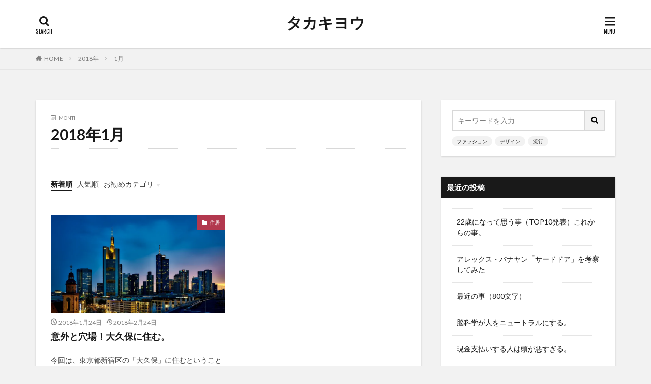

--- FILE ---
content_type: text/html; charset=UTF-8
request_url: https://takakiyou.com/2018/01/
body_size: 24956
content:

<!DOCTYPE html>

<html dir="ltr" lang="ja" prefix="og: http://ogp.me/ns#" class="t-html 
">

<head prefix="og: http://ogp.me/ns# fb: http://ogp.me/ns/fb# article: http://ogp.me/ns/article#">
<meta charset="UTF-8">
<title>1月, 2018 | タカキヨウ</title>

		<!-- All in One SEO 4.2.7.1 - aioseo.com -->
		<meta name="robots" content="noindex, max-snippet:-1, max-image-preview:large, max-video-preview:-1" />
		<link rel="canonical" href="https://takakiyou.com/2018/01/" />
		<meta name="generator" content="All in One SEO (AIOSEO) 4.2.7.1 " />
		<meta name="google" content="nositelinkssearchbox" />
		<script type="application/ld+json" class="aioseo-schema">
			{"@context":"https:\/\/schema.org","@graph":[{"@type":"BreadcrumbList","@id":"https:\/\/takakiyou.com\/2018\/01\/#breadcrumblist","itemListElement":[{"@type":"ListItem","@id":"https:\/\/takakiyou.com\/#listItem","position":1,"item":{"@type":"WebPage","@id":"https:\/\/takakiyou.com\/","name":"\u30db\u30fc\u30e0","url":"https:\/\/takakiyou.com\/"},"nextItem":"https:\/\/takakiyou.com\/2018\/#listItem"},{"@type":"ListItem","@id":"https:\/\/takakiyou.com\/2018\/#listItem","position":2,"item":{"@type":"WebPage","@id":"https:\/\/takakiyou.com\/2018\/","name":"2018","url":"https:\/\/takakiyou.com\/2018\/"},"nextItem":"https:\/\/takakiyou.com\/2018\/01\/#listItem","previousItem":"https:\/\/takakiyou.com\/#listItem"},{"@type":"ListItem","@id":"https:\/\/takakiyou.com\/2018\/01\/#listItem","position":3,"item":{"@type":"WebPage","@id":"https:\/\/takakiyou.com\/2018\/01\/","name":"1\u6708, 2018","url":"https:\/\/takakiyou.com\/2018\/01\/"},"previousItem":"https:\/\/takakiyou.com\/2018\/#listItem"}]},{"@type":"CollectionPage","@id":"https:\/\/takakiyou.com\/2018\/01\/#collectionpage","url":"https:\/\/takakiyou.com\/2018\/01\/","name":"1\u6708, 2018 | \u30bf\u30ab\u30ad\u30e8\u30a6","inLanguage":"ja","isPartOf":{"@id":"https:\/\/takakiyou.com\/#website"},"breadcrumb":{"@id":"https:\/\/takakiyou.com\/2018\/01\/#breadcrumblist"}},{"@type":"Organization","@id":"https:\/\/takakiyou.com\/#organization","name":"\u30bf\u30ab\u30ad\u30e8\u30a6","url":"https:\/\/takakiyou.com\/"},{"@type":"WebSite","@id":"https:\/\/takakiyou.com\/#website","url":"https:\/\/takakiyou.com\/","name":"\u30bf\u30ab\u30ad\u30e8\u30a6","inLanguage":"ja","publisher":{"@id":"https:\/\/takakiyou.com\/#organization"}}]}
		</script>
		<!-- All in One SEO -->

<link rel='dns-prefetch' href='//v0.wordpress.com' />
<link rel='dns-prefetch' href='//widgets.wp.com' />
<link rel='dns-prefetch' href='//s0.wp.com' />
<link rel='dns-prefetch' href='//0.gravatar.com' />
<link rel='dns-prefetch' href='//1.gravatar.com' />
<link rel='dns-prefetch' href='//2.gravatar.com' />
<link rel='dns-prefetch' href='//i0.wp.com' />
		<!-- This site uses the Google Analytics by ExactMetrics plugin v7.10.1 - Using Analytics tracking - https://www.exactmetrics.com/ -->
							<script
				src="//www.googletagmanager.com/gtag/js?id=UA-111937385-1"  data-cfasync="false" data-wpfc-render="false" type="text/javascript" async></script>
			<script data-cfasync="false" data-wpfc-render="false" type="text/javascript">
				var em_version = '7.10.1';
				var em_track_user = true;
				var em_no_track_reason = '';
				
								var disableStrs = [
															'ga-disable-UA-111937385-1',
									];

				/* Function to detect opted out users */
				function __gtagTrackerIsOptedOut() {
					for (var index = 0; index < disableStrs.length; index++) {
						if (document.cookie.indexOf(disableStrs[index] + '=true') > -1) {
							return true;
						}
					}

					return false;
				}

				/* Disable tracking if the opt-out cookie exists. */
				if (__gtagTrackerIsOptedOut()) {
					for (var index = 0; index < disableStrs.length; index++) {
						window[disableStrs[index]] = true;
					}
				}

				/* Opt-out function */
				function __gtagTrackerOptout() {
					for (var index = 0; index < disableStrs.length; index++) {
						document.cookie = disableStrs[index] + '=true; expires=Thu, 31 Dec 2099 23:59:59 UTC; path=/';
						window[disableStrs[index]] = true;
					}
				}

				if ('undefined' === typeof gaOptout) {
					function gaOptout() {
						__gtagTrackerOptout();
					}
				}
								window.dataLayer = window.dataLayer || [];

				window.ExactMetricsDualTracker = {
					helpers: {},
					trackers: {},
				};
				if (em_track_user) {
					function __gtagDataLayer() {
						dataLayer.push(arguments);
					}

					function __gtagTracker(type, name, parameters) {
						if (!parameters) {
							parameters = {};
						}

						if (parameters.send_to) {
							__gtagDataLayer.apply(null, arguments);
							return;
						}

						if (type === 'event') {
							
														parameters.send_to = exactmetrics_frontend.ua;
							__gtagDataLayer(type, name, parameters);
													} else {
							__gtagDataLayer.apply(null, arguments);
						}
					}

					__gtagTracker('js', new Date());
					__gtagTracker('set', {
						'developer_id.dNDMyYj': true,
											});
															__gtagTracker('config', 'UA-111937385-1', {"forceSSL":"true"} );
										window.gtag = __gtagTracker;										(function () {
						/* https://developers.google.com/analytics/devguides/collection/analyticsjs/ */
						/* ga and __gaTracker compatibility shim. */
						var noopfn = function () {
							return null;
						};
						var newtracker = function () {
							return new Tracker();
						};
						var Tracker = function () {
							return null;
						};
						var p = Tracker.prototype;
						p.get = noopfn;
						p.set = noopfn;
						p.send = function () {
							var args = Array.prototype.slice.call(arguments);
							args.unshift('send');
							__gaTracker.apply(null, args);
						};
						var __gaTracker = function () {
							var len = arguments.length;
							if (len === 0) {
								return;
							}
							var f = arguments[len - 1];
							if (typeof f !== 'object' || f === null || typeof f.hitCallback !== 'function') {
								if ('send' === arguments[0]) {
									var hitConverted, hitObject = false, action;
									if ('event' === arguments[1]) {
										if ('undefined' !== typeof arguments[3]) {
											hitObject = {
												'eventAction': arguments[3],
												'eventCategory': arguments[2],
												'eventLabel': arguments[4],
												'value': arguments[5] ? arguments[5] : 1,
											}
										}
									}
									if ('pageview' === arguments[1]) {
										if ('undefined' !== typeof arguments[2]) {
											hitObject = {
												'eventAction': 'page_view',
												'page_path': arguments[2],
											}
										}
									}
									if (typeof arguments[2] === 'object') {
										hitObject = arguments[2];
									}
									if (typeof arguments[5] === 'object') {
										Object.assign(hitObject, arguments[5]);
									}
									if ('undefined' !== typeof arguments[1].hitType) {
										hitObject = arguments[1];
										if ('pageview' === hitObject.hitType) {
											hitObject.eventAction = 'page_view';
										}
									}
									if (hitObject) {
										action = 'timing' === arguments[1].hitType ? 'timing_complete' : hitObject.eventAction;
										hitConverted = mapArgs(hitObject);
										__gtagTracker('event', action, hitConverted);
									}
								}
								return;
							}

							function mapArgs(args) {
								var arg, hit = {};
								var gaMap = {
									'eventCategory': 'event_category',
									'eventAction': 'event_action',
									'eventLabel': 'event_label',
									'eventValue': 'event_value',
									'nonInteraction': 'non_interaction',
									'timingCategory': 'event_category',
									'timingVar': 'name',
									'timingValue': 'value',
									'timingLabel': 'event_label',
									'page': 'page_path',
									'location': 'page_location',
									'title': 'page_title',
								};
								for (arg in args) {
																		if (!(!args.hasOwnProperty(arg) || !gaMap.hasOwnProperty(arg))) {
										hit[gaMap[arg]] = args[arg];
									} else {
										hit[arg] = args[arg];
									}
								}
								return hit;
							}

							try {
								f.hitCallback();
							} catch (ex) {
							}
						};
						__gaTracker.create = newtracker;
						__gaTracker.getByName = newtracker;
						__gaTracker.getAll = function () {
							return [];
						};
						__gaTracker.remove = noopfn;
						__gaTracker.loaded = true;
						window['__gaTracker'] = __gaTracker;
					})();
									} else {
										console.log("");
					(function () {
						function __gtagTracker() {
							return null;
						}

						window['__gtagTracker'] = __gtagTracker;
						window['gtag'] = __gtagTracker;
					})();
									}
			</script>
				<!-- / Google Analytics by ExactMetrics -->
		<link rel='stylesheet' id='dashicons-css'  href='https://takakiyou.com/wp-includes/css/dashicons.min.css?ver=6.0.11' type='text/css' media='all' />
<link rel='stylesheet' id='thickbox-css'  href='https://takakiyou.com/wp-includes/js/thickbox/thickbox.css?ver=6.0.11' type='text/css' media='all' />
<link rel='stylesheet' id='wp-block-library-css'  href='https://takakiyou.com/wp-includes/css/dist/block-library/style.min.css?ver=6.0.11' type='text/css' media='all' />
<style id='wp-block-library-inline-css' type='text/css'>
.has-text-align-justify{text-align:justify;}
</style>
<link rel='stylesheet' id='mediaelement-css'  href='https://takakiyou.com/wp-includes/js/mediaelement/mediaelementplayer-legacy.min.css?ver=4.2.16' type='text/css' media='all' />
<link rel='stylesheet' id='wp-mediaelement-css'  href='https://takakiyou.com/wp-includes/js/mediaelement/wp-mediaelement.min.css?ver=6.0.11' type='text/css' media='all' />
<style id='global-styles-inline-css' type='text/css'>
body{--wp--preset--color--black: #000000;--wp--preset--color--cyan-bluish-gray: #abb8c3;--wp--preset--color--white: #ffffff;--wp--preset--color--pale-pink: #f78da7;--wp--preset--color--vivid-red: #cf2e2e;--wp--preset--color--luminous-vivid-orange: #ff6900;--wp--preset--color--luminous-vivid-amber: #fcb900;--wp--preset--color--light-green-cyan: #7bdcb5;--wp--preset--color--vivid-green-cyan: #00d084;--wp--preset--color--pale-cyan-blue: #8ed1fc;--wp--preset--color--vivid-cyan-blue: #0693e3;--wp--preset--color--vivid-purple: #9b51e0;--wp--preset--gradient--vivid-cyan-blue-to-vivid-purple: linear-gradient(135deg,rgba(6,147,227,1) 0%,rgb(155,81,224) 100%);--wp--preset--gradient--light-green-cyan-to-vivid-green-cyan: linear-gradient(135deg,rgb(122,220,180) 0%,rgb(0,208,130) 100%);--wp--preset--gradient--luminous-vivid-amber-to-luminous-vivid-orange: linear-gradient(135deg,rgba(252,185,0,1) 0%,rgba(255,105,0,1) 100%);--wp--preset--gradient--luminous-vivid-orange-to-vivid-red: linear-gradient(135deg,rgba(255,105,0,1) 0%,rgb(207,46,46) 100%);--wp--preset--gradient--very-light-gray-to-cyan-bluish-gray: linear-gradient(135deg,rgb(238,238,238) 0%,rgb(169,184,195) 100%);--wp--preset--gradient--cool-to-warm-spectrum: linear-gradient(135deg,rgb(74,234,220) 0%,rgb(151,120,209) 20%,rgb(207,42,186) 40%,rgb(238,44,130) 60%,rgb(251,105,98) 80%,rgb(254,248,76) 100%);--wp--preset--gradient--blush-light-purple: linear-gradient(135deg,rgb(255,206,236) 0%,rgb(152,150,240) 100%);--wp--preset--gradient--blush-bordeaux: linear-gradient(135deg,rgb(254,205,165) 0%,rgb(254,45,45) 50%,rgb(107,0,62) 100%);--wp--preset--gradient--luminous-dusk: linear-gradient(135deg,rgb(255,203,112) 0%,rgb(199,81,192) 50%,rgb(65,88,208) 100%);--wp--preset--gradient--pale-ocean: linear-gradient(135deg,rgb(255,245,203) 0%,rgb(182,227,212) 50%,rgb(51,167,181) 100%);--wp--preset--gradient--electric-grass: linear-gradient(135deg,rgb(202,248,128) 0%,rgb(113,206,126) 100%);--wp--preset--gradient--midnight: linear-gradient(135deg,rgb(2,3,129) 0%,rgb(40,116,252) 100%);--wp--preset--duotone--dark-grayscale: url('#wp-duotone-dark-grayscale');--wp--preset--duotone--grayscale: url('#wp-duotone-grayscale');--wp--preset--duotone--purple-yellow: url('#wp-duotone-purple-yellow');--wp--preset--duotone--blue-red: url('#wp-duotone-blue-red');--wp--preset--duotone--midnight: url('#wp-duotone-midnight');--wp--preset--duotone--magenta-yellow: url('#wp-duotone-magenta-yellow');--wp--preset--duotone--purple-green: url('#wp-duotone-purple-green');--wp--preset--duotone--blue-orange: url('#wp-duotone-blue-orange');--wp--preset--font-size--small: 13px;--wp--preset--font-size--medium: 20px;--wp--preset--font-size--large: 36px;--wp--preset--font-size--x-large: 42px;}.has-black-color{color: var(--wp--preset--color--black) !important;}.has-cyan-bluish-gray-color{color: var(--wp--preset--color--cyan-bluish-gray) !important;}.has-white-color{color: var(--wp--preset--color--white) !important;}.has-pale-pink-color{color: var(--wp--preset--color--pale-pink) !important;}.has-vivid-red-color{color: var(--wp--preset--color--vivid-red) !important;}.has-luminous-vivid-orange-color{color: var(--wp--preset--color--luminous-vivid-orange) !important;}.has-luminous-vivid-amber-color{color: var(--wp--preset--color--luminous-vivid-amber) !important;}.has-light-green-cyan-color{color: var(--wp--preset--color--light-green-cyan) !important;}.has-vivid-green-cyan-color{color: var(--wp--preset--color--vivid-green-cyan) !important;}.has-pale-cyan-blue-color{color: var(--wp--preset--color--pale-cyan-blue) !important;}.has-vivid-cyan-blue-color{color: var(--wp--preset--color--vivid-cyan-blue) !important;}.has-vivid-purple-color{color: var(--wp--preset--color--vivid-purple) !important;}.has-black-background-color{background-color: var(--wp--preset--color--black) !important;}.has-cyan-bluish-gray-background-color{background-color: var(--wp--preset--color--cyan-bluish-gray) !important;}.has-white-background-color{background-color: var(--wp--preset--color--white) !important;}.has-pale-pink-background-color{background-color: var(--wp--preset--color--pale-pink) !important;}.has-vivid-red-background-color{background-color: var(--wp--preset--color--vivid-red) !important;}.has-luminous-vivid-orange-background-color{background-color: var(--wp--preset--color--luminous-vivid-orange) !important;}.has-luminous-vivid-amber-background-color{background-color: var(--wp--preset--color--luminous-vivid-amber) !important;}.has-light-green-cyan-background-color{background-color: var(--wp--preset--color--light-green-cyan) !important;}.has-vivid-green-cyan-background-color{background-color: var(--wp--preset--color--vivid-green-cyan) !important;}.has-pale-cyan-blue-background-color{background-color: var(--wp--preset--color--pale-cyan-blue) !important;}.has-vivid-cyan-blue-background-color{background-color: var(--wp--preset--color--vivid-cyan-blue) !important;}.has-vivid-purple-background-color{background-color: var(--wp--preset--color--vivid-purple) !important;}.has-black-border-color{border-color: var(--wp--preset--color--black) !important;}.has-cyan-bluish-gray-border-color{border-color: var(--wp--preset--color--cyan-bluish-gray) !important;}.has-white-border-color{border-color: var(--wp--preset--color--white) !important;}.has-pale-pink-border-color{border-color: var(--wp--preset--color--pale-pink) !important;}.has-vivid-red-border-color{border-color: var(--wp--preset--color--vivid-red) !important;}.has-luminous-vivid-orange-border-color{border-color: var(--wp--preset--color--luminous-vivid-orange) !important;}.has-luminous-vivid-amber-border-color{border-color: var(--wp--preset--color--luminous-vivid-amber) !important;}.has-light-green-cyan-border-color{border-color: var(--wp--preset--color--light-green-cyan) !important;}.has-vivid-green-cyan-border-color{border-color: var(--wp--preset--color--vivid-green-cyan) !important;}.has-pale-cyan-blue-border-color{border-color: var(--wp--preset--color--pale-cyan-blue) !important;}.has-vivid-cyan-blue-border-color{border-color: var(--wp--preset--color--vivid-cyan-blue) !important;}.has-vivid-purple-border-color{border-color: var(--wp--preset--color--vivid-purple) !important;}.has-vivid-cyan-blue-to-vivid-purple-gradient-background{background: var(--wp--preset--gradient--vivid-cyan-blue-to-vivid-purple) !important;}.has-light-green-cyan-to-vivid-green-cyan-gradient-background{background: var(--wp--preset--gradient--light-green-cyan-to-vivid-green-cyan) !important;}.has-luminous-vivid-amber-to-luminous-vivid-orange-gradient-background{background: var(--wp--preset--gradient--luminous-vivid-amber-to-luminous-vivid-orange) !important;}.has-luminous-vivid-orange-to-vivid-red-gradient-background{background: var(--wp--preset--gradient--luminous-vivid-orange-to-vivid-red) !important;}.has-very-light-gray-to-cyan-bluish-gray-gradient-background{background: var(--wp--preset--gradient--very-light-gray-to-cyan-bluish-gray) !important;}.has-cool-to-warm-spectrum-gradient-background{background: var(--wp--preset--gradient--cool-to-warm-spectrum) !important;}.has-blush-light-purple-gradient-background{background: var(--wp--preset--gradient--blush-light-purple) !important;}.has-blush-bordeaux-gradient-background{background: var(--wp--preset--gradient--blush-bordeaux) !important;}.has-luminous-dusk-gradient-background{background: var(--wp--preset--gradient--luminous-dusk) !important;}.has-pale-ocean-gradient-background{background: var(--wp--preset--gradient--pale-ocean) !important;}.has-electric-grass-gradient-background{background: var(--wp--preset--gradient--electric-grass) !important;}.has-midnight-gradient-background{background: var(--wp--preset--gradient--midnight) !important;}.has-small-font-size{font-size: var(--wp--preset--font-size--small) !important;}.has-medium-font-size{font-size: var(--wp--preset--font-size--medium) !important;}.has-large-font-size{font-size: var(--wp--preset--font-size--large) !important;}.has-x-large-font-size{font-size: var(--wp--preset--font-size--x-large) !important;}
</style>
<link rel='stylesheet' id='jetpack_css-css'  href='https://takakiyou.com/wp-content/plugins/jetpack/css/jetpack.css?ver=11.5.3' type='text/css' media='all' />
<script src='https://takakiyou.com/wp-includes/js/jquery/jquery.min.js?ver=3.6.0' id='jquery-core-js'></script>
<script src='https://takakiyou.com/wp-includes/js/jquery/jquery-migrate.min.js?ver=3.3.2' id='jquery-migrate-js'></script>
<script src='https://takakiyou.com/wp-content/plugins/google-analytics-dashboard-for-wp/assets/js/frontend-gtag.min.js?ver=7.10.1' id='exactmetrics-frontend-script-js'></script>
<script data-cfasync="false" data-wpfc-render="false" type="text/javascript" id='exactmetrics-frontend-script-js-extra'>/* <![CDATA[ */
var exactmetrics_frontend = {"js_events_tracking":"true","download_extensions":"zip,mp3,mpeg,pdf,docx,pptx,xlsx,rar","inbound_paths":"[{\"path\":\"\\\/go\\\/\",\"label\":\"affiliate\"},{\"path\":\"\\\/recommend\\\/\",\"label\":\"affiliate\"}]","home_url":"https:\/\/takakiyou.com","hash_tracking":"false","ua":"UA-111937385-1","v4_id":""};/* ]]> */
</script>
<link rel="https://api.w.org/" href="https://takakiyou.com/wp-json/" />	<style>img#wpstats{display:none}</style>
		<link class="css-async" rel href="https://takakiyou.com/wp-content/themes/the-thor/css/icon.min.css">
<link class="css-async" rel href="https://fonts.googleapis.com/css?family=Lato:100,300,400,700,900">
<link class="css-async" rel href="https://fonts.googleapis.com/css?family=Fjalla+One">
<link rel="stylesheet" href="https://fonts.googleapis.com/css?family=Noto+Sans+JP:100,200,300,400,500,600,700,800,900">
<link rel="stylesheet" href="https://takakiyou.com/wp-content/themes/the-thor/style.min.css">
<link class="css-async" rel href="https://takakiyou.com/wp-content/themes/the-thor-child/style-user.css?1552496283">
<script src="https://ajax.googleapis.com/ajax/libs/jquery/1.12.4/jquery.min.js"></script>
<meta http-equiv="X-UA-Compatible" content="IE=edge">
<meta name="viewport" content="width=device-width, initial-scale=1, viewport-fit=cover"/>
<script>
(function(i,s,o,g,r,a,m){i['GoogleAnalyticsObject']=r;i[r]=i[r]||function(){
(i[r].q=i[r].q||[]).push(arguments)},i[r].l=1*new Date();a=s.createElement(o),
m=s.getElementsByTagName(o)[0];a.async=1;a.src=g;m.parentNode.insertBefore(a,m)
})(window,document,'script','https://www.google-analytics.com/analytics.js','ga');

ga('create', 'UA-111937385-1', 'auto');
ga('send', 'pageview');
</script>
<style>
.widget.widget_nav_menu ul.menu{border-color: rgba(178,56,78,0.15);}.widget.widget_nav_menu ul.menu li{border-color: rgba(178,56,78,0.75);}.widget.widget_nav_menu ul.menu .sub-menu li{border-color: rgba(178,56,78,0.15);}.widget.widget_nav_menu ul.menu .sub-menu li .sub-menu li:first-child{border-color: rgba(178,56,78,0.15);}.widget.widget_nav_menu ul.menu li a:hover{background-color: rgba(178,56,78,0.75);}.widget.widget_nav_menu ul.menu .current-menu-item > a{background-color: rgba(178,56,78,0.75);}.widget.widget_nav_menu ul.menu li .sub-menu li a:before {color:#b2384e;}.widget.widget_nav_menu ul.menu li a{background-color:#b2384e;}.widget.widget_nav_menu ul.menu .sub-menu a:hover{color:#b2384e;}.widget.widget_nav_menu ul.menu .sub-menu .current-menu-item a{color:#b2384e;}.widget.widget_categories ul{border-color: rgba(178,56,78,0.15);}.widget.widget_categories ul li{border-color: rgba(178,56,78,0.75);}.widget.widget_categories ul .children li{border-color: rgba(178,56,78,0.15);}.widget.widget_categories ul .children li .children li:first-child{border-color: rgba(178,56,78,0.15);}.widget.widget_categories ul li a:hover{background-color: rgba(178,56,78,0.75);}.widget.widget_categories ul .current-menu-item > a{background-color: rgba(178,56,78,0.75);}.widget.widget_categories ul li .children li a:before {color:#b2384e;}.widget.widget_categories ul li a{background-color:#b2384e;}.widget.widget_categories ul .children a:hover{color:#b2384e;}.widget.widget_categories ul .children .current-menu-item a{color:#b2384e;}.widgetSearch__input:hover{border-color:#b2384e;}.widgetCatTitle{background-color:#b2384e;}.widgetCatTitle__inner{background-color:#b2384e;}.widgetSearch__submit:hover{background-color:#b2384e;}.widgetProfile__sns{background-color:#b2384e;}.widget.widget_calendar .calendar_wrap tbody a:hover{background-color:#b2384e;}.widget ul li a:hover{color:#b2384e;}.widget.widget_rss .rsswidget:hover{color:#b2384e;}.widget.widget_tag_cloud a:hover{background-color:#b2384e;}.widget select:hover{border-color:#b2384e;}.widgetSearch__checkLabel:hover:after{border-color:#b2384e;}.widgetSearch__check:checked .widgetSearch__checkLabel:before, .widgetSearch__check:checked + .widgetSearch__checkLabel:before{border-color:#b2384e;}.widgetTab__item.current{border-top-color:#b2384e;}.widgetTab__item:hover{border-top-color:#b2384e;}.searchHead__title{background-color:#b2384e;}.searchHead__submit:hover{color:#b2384e;}.menuBtn__close:hover{color:#b2384e;}.menuBtn__link:hover{color:#b2384e;}@media only screen and (min-width: 992px){.menuBtn__link {background-color:#b2384e;}}.t-headerCenter .menuBtn__link:hover{color:#b2384e;}.searchBtn__close:hover{color:#b2384e;}.searchBtn__link:hover{color:#b2384e;}.breadcrumb__item a:hover{color:#b2384e;}.pager__item{color:#b2384e;}.pager__item:hover, .pager__item-current{background-color:#b2384e; color:#fff;}.page-numbers{color:#b2384e;}.page-numbers:hover, .page-numbers.current{background-color:#b2384e; color:#fff;}.pagePager__item{color:#b2384e;}.pagePager__item:hover, .pagePager__item-current{background-color:#b2384e; color:#fff;}.heading a:hover{color:#b2384e;}.eyecatch__cat{background-color:#b2384e;}.the__category{background-color:#b2384e;}.dateList__item a:hover{color:#b2384e;}.controllerFooter__item:last-child{background-color:#b2384e;}.controllerFooter__close{background-color:#b2384e;}.bottomFooter__topBtn{background-color:#b2384e;}.mask-color{background-color:#b2384e;}.mask-colorgray{background-color:#b2384e;}.pickup3__item{background-color:#b2384e;}.categoryBox__title{color:#b2384e;}.comments__list .comment-meta{background-color:#b2384e;}.comment-respond .submit{background-color:#b2384e;}.prevNext__pop{background-color:#b2384e;}.swiper-pagination-bullet-active{background-color:#b2384e;}.swiper-slider .swiper-button-next, .swiper-slider .swiper-container-rtl .swiper-button-prev, .swiper-slider .swiper-button-prev, .swiper-slider .swiper-container-rtl .swiper-button-next	{background-color:#b2384e;}body{background:#f2f2f2;}.snsFooter{background-color:#b2384e}.widget-main .heading.heading-widget{background-color:#b2384e}.widget-main .heading.heading-widgetsimple{background-color:#b2384e}.widget-main .heading.heading-widgetsimplewide{background-color:#b2384e}.widget-main .heading.heading-widgetwide{background-color:#b2384e}.widget-main .heading.heading-widgetbottom:before{border-color:#b2384e}.widget-main .heading.heading-widgetborder{border-color:#b2384e}.widget-main .heading.heading-widgetborder::before,.widget-main .heading.heading-widgetborder::after{background-color:#b2384e}.widget-side .heading.heading-widget{background-color:#191919}.widget-side .heading.heading-widgetsimple{background-color:#191919}.widget-side .heading.heading-widgetsimplewide{background-color:#191919}.widget-side .heading.heading-widgetwide{background-color:#191919}.widget-side .heading.heading-widgetbottom:before{border-color:#191919}.widget-side .heading.heading-widgetborder{border-color:#191919}.widget-side .heading.heading-widgetborder::before,.widget-side .heading.heading-widgetborder::after{background-color:#191919}.widget-foot .heading.heading-widget{background-color:#191919}.widget-foot .heading.heading-widgetsimple{background-color:#191919}.widget-foot .heading.heading-widgetsimplewide{background-color:#191919}.widget-foot .heading.heading-widgetwide{background-color:#191919}.widget-foot .heading.heading-widgetbottom:before{border-color:#191919}.widget-foot .heading.heading-widgetborder{border-color:#191919}.widget-foot .heading.heading-widgetborder::before,.widget-foot .heading.heading-widgetborder::after{background-color:#191919}.widget-menu .heading.heading-widget{background-color:#b2384e}.widget-menu .heading.heading-widgetsimple{background-color:#b2384e}.widget-menu .heading.heading-widgetsimplewide{background-color:#b2384e}.widget-menu .heading.heading-widgetwide{background-color:#b2384e}.widget-menu .heading.heading-widgetbottom:before{border-color:#b2384e}.widget-menu .heading.heading-widgetborder{border-color:#b2384e}.widget-menu .heading.heading-widgetborder::before,.widget-menu .heading.heading-widgetborder::after{background-color:#b2384e}@media only screen and (min-width: 768px){.still {height: 600px;}}.still.still-movie .still__box{background-image:url(https://i0.wp.com/takakiyou.com/wp-content/uploads/2019/03/two-girls-1828539.jpg?fit=768%2C512&ssl=1);}@media only screen and (min-width: 768px){.still.still-movie .still__box{background-image:url(https://i0.wp.com/takakiyou.com/wp-content/uploads/2019/03/two-girls-1828539.jpg?fit=1920%2C1280&ssl=1);}}.pickupHead{background-color:#000000}.pickup3__bg.mask.mask-colorgray{background-color:#d9a300}.rankingBox__bg{background-color:#b2384e}.the__ribbon{background-color:#bc3531}.the__ribbon:after{border-left-color:#bc3531; border-right-color:#bc3531}.eyecatch__link.eyecatch__link-mask:hover::after{content: "READ MORE";}.eyecatch__link.eyecatch__link-maskzoom:hover::after{content: "READ MORE";}.eyecatch__link.eyecatch__link-maskzoomrotate:hover::after{content: "READ MORE";}.postcta-bg{background-color:#3970a2}.content .afTagBox__btnDetail{background-color:#b2384e;}.widget .widgetAfTag__btnDetail{background-color:#b2384e;}.content .afTagBox__btnAf{background-color:#b2384e;}.widget .widgetAfTag__btnAf{background-color:#b2384e;}.content a{color:#b2384e;}.phrase a{color:#b2384e;}.content .sitemap li a:hover{color:#b2384e;}.content h2 a:hover,.content h3 a:hover,.content h4 a:hover,.content h5 a:hover{color:#b2384e;}.content ul.menu li a:hover{color:#b2384e;}.content .es-LiconBox:before{background-color:#a83f3f;}.content .es-LiconCircle:before{background-color:#a83f3f;}.content .es-BTiconBox:before{background-color:#a83f3f;}.content .es-BTiconCircle:before{background-color:#a83f3f;}.content .es-BiconObi{border-color:#a83f3f;}.content .es-BiconCorner:before{background-color:#a83f3f;}.content .es-BiconCircle:before{background-color:#a83f3f;}.content .es-BmarkHatena::before{background-color:#005293;}.content .es-BmarkExcl::before{background-color:#b60105;}.content .es-BmarkQ::before{background-color:#005293;}.content .es-BmarkQ::after{border-top-color:#005293;}.content .es-BmarkA::before{color:#b60105;}.content .es-BsubTradi::before{color:#ffffff;background-color:#b60105;border-color:#b60105;}.btn__link-primary{color:#ffffff; background-color:#b2384e;}.content .btn__link-primary{color:#ffffff; background-color:#b2384e;}.searchBtn__contentInner .btn__link-search{color:#ffffff; background-color:#b2384e;}.btn__link-secondary{color:#ffffff; background-color:#b2384e;}.content .btn__link-secondary{color:#ffffff; background-color:#b2384e;}.btn__link-search{color:#ffffff; background-color:#b2384e;}.btn__link-normal{color:#b2384e;}.content .btn__link-normal{color:#b2384e;}.btn__link-normal:hover{background-color:#b2384e;}.content .btn__link-normal:hover{background-color:#b2384e;}.comments__list .comment-reply-link{color:#b2384e;}.comments__list .comment-reply-link:hover{background-color:#b2384e;}@media only screen and (min-width: 992px){.subNavi__link-pickup{color:#b2384e;}}@media only screen and (min-width: 992px){.subNavi__link-pickup:hover{background-color:#b2384e;}}.partsH2-4 h2{color:#191919;}.partsH2-4 h2::before{border-color:#b2384e;}.partsH2-4 h2::after{border-color:#d8d8d8;}.partsH3-61 h3{color:#191919;}.partsH3-61 h3::after{background-color:#b2384e;}.content h4{color:#191919}.content h5{color:#191919}.content ul > li::before{color:#a83f3f;}.content ul{color:#191919;}.content ol > li::before{color:#a83f3f; border-color:#a83f3f;}.content ol > li > ol > li::before{background-color:#a83f3f; border-color:#a83f3f;}.content ol > li > ol > li > ol > li::before{color:#a83f3f; border-color:#a83f3f;}.content ol{color:#191919;}.content .balloon .balloon__text{color:#191919; background-color:#f2f2f2;}.content .balloon .balloon__text-left:before{border-left-color:#f2f2f2;}.content .balloon .balloon__text-right:before{border-right-color:#f2f2f2;}.content .balloon-boder .balloon__text{color:#191919; background-color:#ffffff;  border-color:#d8d8d8;}.content .balloon-boder .balloon__text-left:before{border-left-color:#d8d8d8;}.content .balloon-boder .balloon__text-left:after{border-left-color:#ffffff;}.content .balloon-boder .balloon__text-right:before{border-right-color:#d8d8d8;}.content .balloon-boder .balloon__text-right:after{border-right-color:#ffffff;}.content blockquote{color:#191919; background-color:#f2f2f2;}.content blockquote::before{color:#d8d8d8;}.content table{color:#191919; border-top-color:#E5E5E5; border-left-color:#E5E5E5;}.content table th{background:#7f7f7f; color:#ffffff; ;border-right-color:#E5E5E5; border-bottom-color:#E5E5E5;}.content table td{background:#ffffff; ;border-right-color:#E5E5E5; border-bottom-color:#E5E5E5;}.content table tr:nth-child(odd) td{background-color:#f2f2f2;}
</style>
<style type="text/css">.broken_link, a.broken_link {
	text-decoration: line-through;
}</style><link rel="icon" href="https://i0.wp.com/takakiyou.com/wp-content/uploads/2019/01/cropped-mother-of-perpetual-help-1060612_1920-1.jpg?fit=32%2C32&#038;ssl=1" sizes="32x32" />
<link rel="icon" href="https://i0.wp.com/takakiyou.com/wp-content/uploads/2019/01/cropped-mother-of-perpetual-help-1060612_1920-1.jpg?fit=192%2C192&#038;ssl=1" sizes="192x192" />
<link rel="apple-touch-icon" href="https://i0.wp.com/takakiyou.com/wp-content/uploads/2019/01/cropped-mother-of-perpetual-help-1060612_1920-1.jpg?fit=180%2C180&#038;ssl=1" />
<meta name="msapplication-TileImage" content="https://i0.wp.com/takakiyou.com/wp-content/uploads/2019/01/cropped-mother-of-perpetual-help-1060612_1920-1.jpg?fit=270%2C270&#038;ssl=1" />
<meta name="robots" content="1">
<meta property="og:site_name" content="タカキヨウ" />
<meta property="og:type" content="website" />
<meta property="og:title" content="1月, 2018 | タカキヨウ" />
<meta property="og:description" content="" />
<meta property="og:url" content="https://takakiyou.com/2026/01/" />
<meta property="og:image" content="https://takakiyou.com/wp-content/themes/the-thor/img/img_no_768.gif" />
<meta name="twitter:card" content="summary_large_image" />
<meta name="twitter:site" content="@http://twitter.com/takakiyou" />


</head>
<body class=" t-logoSp25 t-logoPc40 t-headerCenter t-footerFixed" id="top">


  <!--l-header-->
  <header class="l-header l-header-shadow">
    <div class="container container-header">

      <!--logo-->
			<p class="siteTitle">
				<a class="siteTitle__link" href="https://takakiyou.com">
											タカキヨウ					        </a>
      </p>      <!--/logo-->


      

			

            <!--searchBtn-->
			<div class="searchBtn searchBtn-right ">
        <input class="searchBtn__checkbox" id="searchBtn-checkbox" type="checkbox">
        <label class="searchBtn__link searchBtn__link-text icon-search" for="searchBtn-checkbox"></label>
        <label class="searchBtn__unshown" for="searchBtn-checkbox"></label>

        <div class="searchBtn__content">
          <div class="searchBtn__scroll">
            <label class="searchBtn__close" for="searchBtn-checkbox"><i class="icon-close"></i>CLOSE</label>
            <div class="searchBtn__contentInner">
              <aside class="widget">
  <div class="widgetSearch">
    <form method="get" action="https://takakiyou.com" target="_top">
  <div class="widgetSearch__contents">
    <h3 class="heading heading-tertiary">キーワード</h3>
    <input class="widgetSearch__input widgetSearch__input-max" type="text" name="s" placeholder="キーワードを入力" value="">

        <ol class="widgetSearch__word">
            <li class="widgetSearch__wordItem"><a href="https://takakiyou.com?s=ファッション">ファッション</a></li>
	              <li class="widgetSearch__wordItem"><a href="https://takakiyou.com?s=デザイン">デザイン</a></li>
	              <li class="widgetSearch__wordItem"><a href="https://takakiyou.com?s=流行">流行</a></li>
	                  </ol>
    
  </div>

  <div class="widgetSearch__contents">
    <h3 class="heading heading-tertiary">カテゴリー</h3>
	<select  name='cat' id='cat_69775df406646' class='widgetSearch__select' >
	<option value=''>カテゴリーを選択</option>
	<option class="level-0" value="1">未分類</option>
	<option class="level-0" value="2">美容師</option>
	<option class="level-0" value="4">旅</option>
	<option class="level-0" value="6">住居</option>
	<option class="level-0" value="14">医療</option>
	<option class="level-0" value="18">食</option>
	<option class="level-0" value="21">生き方</option>
	<option class="level-0" value="26">写真</option>
	<option class="level-0" value="30">仕事</option>
	<option class="level-0" value="32">未来</option>
	<option class="level-0" value="50">やってみた</option>
	<option class="level-0" value="57">お金</option>
	<option class="level-0" value="60">運動</option>
	<option class="level-0" value="66">映画</option>
	<option class="level-0" value="73">思うこと</option>
	<option class="level-0" value="122">起業</option>
	<option class="level-0" value="217">僕について</option>
	<option class="level-0" value="220">本</option>
	<option class="level-0" value="224">ブログ</option>
	<option class="level-0" value="228">コミニュケーションノウハウ</option>
	<option class="level-0" value="237">IT</option>
	<option class="level-0" value="258">言語</option>
	<option class="level-0" value="325">YouTube</option>
	<option class="level-0" value="342">脳</option>
</select>
  </div>

  	<div class="widgetSearch__tag">
    <h3 class="heading heading-tertiary">タグ</h3>
    <label><input class="widgetSearch__check" type="checkbox" name="tag[]" value="10%e4%bb%a3" /><span class="widgetSearch__checkLabel">10代</span></label><label><input class="widgetSearch__check" type="checkbox" name="tag[]" value="%e6%9b%b8%e7%b1%8d" /><span class="widgetSearch__checkLabel">書籍</span></label><label><input class="widgetSearch__check" type="checkbox" name="tag[]" value="%e6%9d%b1%e4%ba%ac" /><span class="widgetSearch__checkLabel">東京</span></label><label><input class="widgetSearch__check" type="checkbox" name="tag[]" value="%e6%9c%ac%e9%9f%b3" /><span class="widgetSearch__checkLabel">本音</span></label><label><input class="widgetSearch__check" type="checkbox" name="tag[]" value="%e6%9c%ac" /><span class="widgetSearch__checkLabel">本</span></label><label><input class="widgetSearch__check" type="checkbox" name="tag[]" value="%e6%9c%aa%e6%9d%a5" /><span class="widgetSearch__checkLabel">未来</span></label><label><input class="widgetSearch__check" type="checkbox" name="tag[]" value="%e6%9c%89%e5%8a%b9%e6%b4%bb%e7%94%a8" /><span class="widgetSearch__checkLabel">有効活用</span></label><label><input class="widgetSearch__check" type="checkbox" name="tag[]" value="%e6%9c%80%e5%bc%b7%e3%81%ae%e3%83%8e%e3%83%9e%e3%83%89%e7%94%9f%e6%b4%bb" /><span class="widgetSearch__checkLabel">最強のノマド生活</span></label><label><input class="widgetSearch__check" type="checkbox" name="tag[]" value="%e6%9a%87%e4%ba%ba" /><span class="widgetSearch__checkLabel">暇人</span></label><label><input class="widgetSearch__check" type="checkbox" name="tag[]" value="%e6%a5%bd%e3%81%97%e3%81%84" /><span class="widgetSearch__checkLabel">楽しい</span></label><label><input class="widgetSearch__check" type="checkbox" name="tag[]" value="%e6%99%82%e9%96%93" /><span class="widgetSearch__checkLabel">時間</span></label><label><input class="widgetSearch__check" type="checkbox" name="tag[]" value="%e6%99%82%e4%bb%a3" /><span class="widgetSearch__checkLabel">時代</span></label><label><input class="widgetSearch__check" type="checkbox" name="tag[]" value="%e6%98%a0%e7%94%bb%e8%a9%95%e8%ab%96" /><span class="widgetSearch__checkLabel">映画評論</span></label><label><input class="widgetSearch__check" type="checkbox" name="tag[]" value="%e6%98%a0%e7%94%bb" /><span class="widgetSearch__checkLabel">映画</span></label><label><input class="widgetSearch__check" type="checkbox" name="tag[]" value="%e6%97%a5%e6%9c%ac%e7%b8%a6%e6%96%ad" /><span class="widgetSearch__checkLabel">日本縦断</span></label><label><input class="widgetSearch__check" type="checkbox" name="tag[]" value="%e6%97%a5%e6%9c%ac%e7%a4%be%e4%bc%9a" /><span class="widgetSearch__checkLabel">日本社会</span></label><label><input class="widgetSearch__check" type="checkbox" name="tag[]" value="%e6%a5%bd" /><span class="widgetSearch__checkLabel">楽</span></label><label><input class="widgetSearch__check" type="checkbox" name="tag[]" value="%e6%ad%a3%e8%a7%a3" /><span class="widgetSearch__checkLabel">正解</span></label><label><input class="widgetSearch__check" type="checkbox" name="tag[]" value="%e6%97%85" /><span class="widgetSearch__checkLabel">旅</span></label><label><input class="widgetSearch__check" type="checkbox" name="tag[]" value="%e7%94%9f%e3%81%8d%e3%82%8b" /><span class="widgetSearch__checkLabel">生きる</span></label><label><input class="widgetSearch__check" type="checkbox" name="tag[]" value="%e7%9f%ad%e6%89%80" /><span class="widgetSearch__checkLabel">短所</span></label><label><input class="widgetSearch__check" type="checkbox" name="tag[]" value="%e7%9c%9f%e9%9d%a2%e7%9b%ae" /><span class="widgetSearch__checkLabel">真面目</span></label><label><input class="widgetSearch__check" type="checkbox" name="tag[]" value="%e7%9b%ae%e6%a8%99" /><span class="widgetSearch__checkLabel">目標</span></label><label><input class="widgetSearch__check" type="checkbox" name="tag[]" value="%e7%99%bb%e9%8c%b2%e8%80%851%e4%b8%87" /><span class="widgetSearch__checkLabel">登録者1万</span></label><label><input class="widgetSearch__check" type="checkbox" name="tag[]" value="%e7%94%b0%e8%88%8e" /><span class="widgetSearch__checkLabel">田舎</span></label><label><input class="widgetSearch__check" type="checkbox" name="tag[]" value="%e7%94%9f%e3%81%8d%e6%96%b9" /><span class="widgetSearch__checkLabel">生き方</span></label><label><input class="widgetSearch__check" type="checkbox" name="tag[]" value="%e7%90%86%e8%ab%96" /><span class="widgetSearch__checkLabel">理論</span></label><label><input class="widgetSearch__check" type="checkbox" name="tag[]" value="%e6%ad%b4%e5%8f%b2" /><span class="widgetSearch__checkLabel">歴史</span></label><label><input class="widgetSearch__check" type="checkbox" name="tag[]" value="%e7%8b%ac%e7%ab%8b" /><span class="widgetSearch__checkLabel">独立</span></label><label><input class="widgetSearch__check" type="checkbox" name="tag[]" value="%e7%8b%82%e6%b0%97" /><span class="widgetSearch__checkLabel">狂気</span></label><label><input class="widgetSearch__check" type="checkbox" name="tag[]" value="%e7%89%9b%e4%b8%bc" /><span class="widgetSearch__checkLabel">牛丼</span></label><label><input class="widgetSearch__check" type="checkbox" name="tag[]" value="%e6%bd%9c%e5%85%a5" /><span class="widgetSearch__checkLabel">潜入</span></label><label><input class="widgetSearch__check" type="checkbox" name="tag[]" value="%e6%b8%8b%e8%b0%b7" /><span class="widgetSearch__checkLabel">渋谷</span></label><label><input class="widgetSearch__check" type="checkbox" name="tag[]" value="%e6%b2%88%e6%b2%a1" /><span class="widgetSearch__checkLabel">沈没</span></label><label><input class="widgetSearch__check" type="checkbox" name="tag[]" value="%e6%ad%bb%e3%81%ac" /><span class="widgetSearch__checkLabel">死ぬ</span></label><label><input class="widgetSearch__check" type="checkbox" name="tag[]" value="%e6%97%85%e8%a1%8c" /><span class="widgetSearch__checkLabel">旅行</span></label><label><input class="widgetSearch__check" type="checkbox" name="tag[]" value="%e6%96%b0%e7%94%9f%e6%b4%bb" /><span class="widgetSearch__checkLabel">新生活</span></label><label><input class="widgetSearch__check" type="checkbox" name="tag[]" value="%e7%a4%be%e4%bc%9a%e4%ba%ba" /><span class="widgetSearch__checkLabel">社会人</span></label><label><input class="widgetSearch__check" type="checkbox" name="tag[]" value="%e5%be%8c%e6%82%94" /><span class="widgetSearch__checkLabel">後悔</span></label><label><input class="widgetSearch__check" type="checkbox" name="tag[]" value="%e6%80%a7" /><span class="widgetSearch__checkLabel">性</span></label><label><input class="widgetSearch__check" type="checkbox" name="tag[]" value="%e6%80%9d%e8%80%83%e5%81%9c%e6%ad%a2" /><span class="widgetSearch__checkLabel">思考停止</span></label><label><input class="widgetSearch__check" type="checkbox" name="tag[]" value="%e6%80%9d%e8%80%83" /><span class="widgetSearch__checkLabel">思考</span></label><label><input class="widgetSearch__check" type="checkbox" name="tag[]" value="%e6%80%9d%e3%81%84" /><span class="widgetSearch__checkLabel">思い</span></label><label><input class="widgetSearch__check" type="checkbox" name="tag[]" value="%e5%bf%ab%e6%a5%bd%e4%b8%bb%e7%be%a9" /><span class="widgetSearch__checkLabel">快楽主義</span></label><label><input class="widgetSearch__check" type="checkbox" name="tag[]" value="%e5%bf%83%e7%90%86%e5%ad%a6" /><span class="widgetSearch__checkLabel">心理学</span></label><label><input class="widgetSearch__check" type="checkbox" name="tag[]" value="%e5%bd%bc%e5%a5%b3" /><span class="widgetSearch__checkLabel">彼女</span></label><label><input class="widgetSearch__check" type="checkbox" name="tag[]" value="%e6%81%8b%e4%ba%ba" /><span class="widgetSearch__checkLabel">恋人</span></label><label><input class="widgetSearch__check" type="checkbox" name="tag[]" value="%e5%bd%93%e4%ba%8b%e8%80%85%e6%84%8f%e8%ad%98" /><span class="widgetSearch__checkLabel">当事者意識</span></label><label><input class="widgetSearch__check" type="checkbox" name="tag[]" value="%e5%bc%95%e3%81%a3%e8%b6%8a%e3%81%97" /><span class="widgetSearch__checkLabel">引っ越し</span></label><label><input class="widgetSearch__check" type="checkbox" name="tag[]" value="%e5%ba%95%e8%be%bayoutuber" /><span class="widgetSearch__checkLabel">底辺youtuber</span></label><label><input class="widgetSearch__check" type="checkbox" name="tag[]" value="%e5%b9%bb%e5%86%ac%e7%a4%be" /><span class="widgetSearch__checkLabel">幻冬社</span></label><label><input class="widgetSearch__check" type="checkbox" name="tag[]" value="%e5%b9%b8%e7%a6%8f%e5%ad%a6" /><span class="widgetSearch__checkLabel">幸福学</span></label><label><input class="widgetSearch__check" type="checkbox" name="tag[]" value="%e5%b9%b8%e3%81%9b" /><span class="widgetSearch__checkLabel">幸せ</span></label><label><input class="widgetSearch__check" type="checkbox" name="tag[]" value="%e5%b8%b8%e8%ad%98" /><span class="widgetSearch__checkLabel">常識</span></label><label><input class="widgetSearch__check" type="checkbox" name="tag[]" value="%e6%80%a7%e6%a0%bc" /><span class="widgetSearch__checkLabel">性格</span></label><label><input class="widgetSearch__check" type="checkbox" name="tag[]" value="%e6%81%b5%e6%af%94%e5%af%bf" /><span class="widgetSearch__checkLabel">恵比寿</span></label><label><input class="widgetSearch__check" type="checkbox" name="tag[]" value="%e6%96%b0%e6%bd%9f" /><span class="widgetSearch__checkLabel">新潟</span></label><label><input class="widgetSearch__check" type="checkbox" name="tag[]" value="%e6%89%bf%e8%aa%8d%e6%ac%b2%e6%b1%82" /><span class="widgetSearch__checkLabel">承認欲求</span></label><label><input class="widgetSearch__check" type="checkbox" name="tag[]" value="%e6%96%b0%e5%8d%92" /><span class="widgetSearch__checkLabel">新卒</span></label><label><input class="widgetSearch__check" type="checkbox" name="tag[]" value="%e6%94%be%e6%b5%aa" /><span class="widgetSearch__checkLabel">放浪</span></label><label><input class="widgetSearch__check" type="checkbox" name="tag[]" value="%e6%90%8d" /><span class="widgetSearch__checkLabel">損</span></label><label><input class="widgetSearch__check" type="checkbox" name="tag[]" value="%e6%8c%91%e6%88%a6" /><span class="widgetSearch__checkLabel">挑戦</span></label><label><input class="widgetSearch__check" type="checkbox" name="tag[]" value="%e6%8a%95%e8%b3%87%e4%bf%a1%e8%a8%97" /><span class="widgetSearch__checkLabel">投資信託</span></label><label><input class="widgetSearch__check" type="checkbox" name="tag[]" value="%e6%8a%95%e8%b3%87" /><span class="widgetSearch__checkLabel">投資</span></label><label><input class="widgetSearch__check" type="checkbox" name="tag[]" value="%e6%88%91%e6%85%a2" /><span class="widgetSearch__checkLabel">我慢</span></label><label><input class="widgetSearch__check" type="checkbox" name="tag[]" value="%e6%83%85%e5%a0%b1" /><span class="widgetSearch__checkLabel">情報</span></label><label><input class="widgetSearch__check" type="checkbox" name="tag[]" value="%e6%88%90%e5%8a%9f%e8%ab%96" /><span class="widgetSearch__checkLabel">成功論</span></label><label><input class="widgetSearch__check" type="checkbox" name="tag[]" value="%e6%88%90%e5%8a%9f" /><span class="widgetSearch__checkLabel">成功</span></label><label><input class="widgetSearch__check" type="checkbox" name="tag[]" value="%e6%84%9f%e8%ac%9d" /><span class="widgetSearch__checkLabel">感謝</span></label><label><input class="widgetSearch__check" type="checkbox" name="tag[]" value="%e6%84%9f%e6%83%85" /><span class="widgetSearch__checkLabel">感情</span></label><label><input class="widgetSearch__check" type="checkbox" name="tag[]" value="%e6%84%9b%e3%81%99" /><span class="widgetSearch__checkLabel">愛す</span></label><label><input class="widgetSearch__check" type="checkbox" name="tag[]" value="%e6%83%85%e5%bc%b1" /><span class="widgetSearch__checkLabel">情弱</span></label><label><input class="widgetSearch__check" type="checkbox" name="tag[]" value="%e6%83%85%e5%a0%b1%e7%99%ba%e4%bf%a1" /><span class="widgetSearch__checkLabel">情報発信</span></label><label><input class="widgetSearch__check" type="checkbox" name="tag[]" value="%e7%a2%ba%e5%ae%9a%e7%94%b3%e5%91%8a" /><span class="widgetSearch__checkLabel">確定申告</span></label><label><input class="widgetSearch__check" type="checkbox" name="tag[]" value="%e7%a4%be%e4%bc%9a%e7%a7%91%e5%ad%a6" /><span class="widgetSearch__checkLabel">社会科学</span></label><label><input class="widgetSearch__check" type="checkbox" name="tag[]" value="%e5%b1%b1" /><span class="widgetSearch__checkLabel">山</span></label><label><input class="widgetSearch__check" type="checkbox" name="tag[]" value="%e8%bf%b7%e3%81%84" /><span class="widgetSearch__checkLabel">迷い</span></label><label><input class="widgetSearch__check" type="checkbox" name="tag[]" value="%e9%82%84%e5%85%83" /><span class="widgetSearch__checkLabel">還元</span></label><label><input class="widgetSearch__check" type="checkbox" name="tag[]" value="%e9%81%8e%e9%87%8d%e5%8a%b4%e5%83%8d" /><span class="widgetSearch__checkLabel">過重労働</span></label><label><input class="widgetSearch__check" type="checkbox" name="tag[]" value="%e9%81%85%e5%88%bb" /><span class="widgetSearch__checkLabel">遅刻</span></label><label><input class="widgetSearch__check" type="checkbox" name="tag[]" value="%e9%80%b2%e8%b7%af" /><span class="widgetSearch__checkLabel">進路</span></label><label><input class="widgetSearch__check" type="checkbox" name="tag[]" value="%e9%80%b2%e5%8c%96" /><span class="widgetSearch__checkLabel">進化</span></label><label><input class="widgetSearch__check" type="checkbox" name="tag[]" value="%e9%80%9a%e4%bf%a1" /><span class="widgetSearch__checkLabel">通信</span></label><label><input class="widgetSearch__check" type="checkbox" name="tag[]" value="%e8%be%9e%e3%82%81%e3%82%8b" /><span class="widgetSearch__checkLabel">辞める</span></label><label><input class="widgetSearch__check" type="checkbox" name="tag[]" value="%e9%87%8e%e5%ae%bf" /><span class="widgetSearch__checkLabel">野宿</span></label><label><input class="widgetSearch__check" type="checkbox" name="tag[]" value="%e8%be%9b%e3%81%84" /><span class="widgetSearch__checkLabel">辛い</span></label><label><input class="widgetSearch__check" type="checkbox" name="tag[]" value="%e8%bb%a2%e8%81%b7" /><span class="widgetSearch__checkLabel">転職</span></label><label><input class="widgetSearch__check" type="checkbox" name="tag[]" value="%e8%b5%b7%e6%a5%ad" /><span class="widgetSearch__checkLabel">起業</span></label><label><input class="widgetSearch__check" type="checkbox" name="tag[]" value="%e8%b2%b4%e9%87%8d" /><span class="widgetSearch__checkLabel">貴重</span></label><label><input class="widgetSearch__check" type="checkbox" name="tag[]" value="%e8%b2%af%e9%87%91" /><span class="widgetSearch__checkLabel">貯金</span></label><label><input class="widgetSearch__check" type="checkbox" name="tag[]" value="%e8%aa%ad%e6%9b%b8" /><span class="widgetSearch__checkLabel">読書</span></label><label><input class="widgetSearch__check" type="checkbox" name="tag[]" value="%e8%aa%95%e7%94%9f%e6%97%a5" /><span class="widgetSearch__checkLabel">誕生日</span></label><label><input class="widgetSearch__check" type="checkbox" name="tag[]" value="%e9%83%bd%e4%bc%9a" /><span class="widgetSearch__checkLabel">都会</span></label><label><input class="widgetSearch__check" type="checkbox" name="tag[]" value="%e9%87%91%e6%ac%a0" /><span class="widgetSearch__checkLabel">金欠</span></label><label><input class="widgetSearch__check" type="checkbox" name="tag[]" value="%e8%a9%95%e4%be%a1" /><span class="widgetSearch__checkLabel">評価</span></label><label><input class="widgetSearch__check" type="checkbox" name="tag[]" value="%e9%ac%b1%e6%86%a4" /><span class="widgetSearch__checkLabel">鬱憤</span></label><label><input class="widgetSearch__check" type="checkbox" name="tag[]" value="%ef%bc%92%ef%bc%92%e6%ad%b3" /><span class="widgetSearch__checkLabel">２２歳</span></label><label><input class="widgetSearch__check" type="checkbox" name="tag[]" value="%ef%bc%91%ef%bc%98%e7%a6%81" /><span class="widgetSearch__checkLabel">１８禁</span></label><label><input class="widgetSearch__check" type="checkbox" name="tag[]" value="%ef%bc%91%ef%bc%90%ef%bc%90%e8%a8%98%e4%ba%8b" /><span class="widgetSearch__checkLabel">１００記事</span></label><label><input class="widgetSearch__check" type="checkbox" name="tag[]" value="%ef%bc%91%ef%bc%90%e4%bb%a3" /><span class="widgetSearch__checkLabel">１０代</span></label><label><input class="widgetSearch__check" type="checkbox" name="tag[]" value="%ef%bc%91%ef%bc%90%e3%82%ad%e3%83%ad" /><span class="widgetSearch__checkLabel">１０キロ</span></label><label><input class="widgetSearch__check" type="checkbox" name="tag[]" value="%e9%ad%94%e3%81%ae3%e3%83%b6%e6%9c%88" /><span class="widgetSearch__checkLabel">魔の3ヶ月</span></label><label><input class="widgetSearch__check" type="checkbox" name="tag[]" value="%e9%ac%b1" /><span class="widgetSearch__checkLabel">鬱</span></label><label><input class="widgetSearch__check" type="checkbox" name="tag[]" value="%e9%87%91%e8%9e%8d" /><span class="widgetSearch__checkLabel">金融</span></label><label><input class="widgetSearch__check" type="checkbox" name="tag[]" value="%e9%ab%98%e6%a0%a1" /><span class="widgetSearch__checkLabel">高校</span></label><label><input class="widgetSearch__check" type="checkbox" name="tag[]" value="%e9%a3%9f%e7%89%a9%e9%80%a3%e9%8e%96" /><span class="widgetSearch__checkLabel">食物連鎖</span></label><label><input class="widgetSearch__check" type="checkbox" name="tag[]" value="%e9%a3%9b%e8%a1%8c%e6%a9%9f" /><span class="widgetSearch__checkLabel">飛行機</span></label><label><input class="widgetSearch__check" type="checkbox" name="tag[]" value="%e9%9d%92%e6%98%a5" /><span class="widgetSearch__checkLabel">青春</span></label><label><input class="widgetSearch__check" type="checkbox" name="tag[]" value="%e9%9b%a3%e7%97%85" /><span class="widgetSearch__checkLabel">難病</span></label><label><input class="widgetSearch__check" type="checkbox" name="tag[]" value="%e9%9b%a2%e3%82%8c" /><span class="widgetSearch__checkLabel">離れ</span></label><label><input class="widgetSearch__check" type="checkbox" name="tag[]" value="%e9%96%8b%e6%a5%ad" /><span class="widgetSearch__checkLabel">開業</span></label><label><input class="widgetSearch__check" type="checkbox" name="tag[]" value="%e8%a9%95%e8%ab%96" /><span class="widgetSearch__checkLabel">評論</span></label><label><input class="widgetSearch__check" type="checkbox" name="tag[]" value="%e8%a7%a3%e8%aa%ac" /><span class="widgetSearch__checkLabel">解説</span></label><label><input class="widgetSearch__check" type="checkbox" name="tag[]" value="%e7%a4%be%e7%95%9c" /><span class="widgetSearch__checkLabel">社畜</span></label><label><input class="widgetSearch__check" type="checkbox" name="tag[]" value="%e7%be%8e%e5%ae%b9%e5%b8%ab" /><span class="widgetSearch__checkLabel">美容師</span></label><label><input class="widgetSearch__check" type="checkbox" name="tag[]" value="%e8%83%bd%e5%8a%9b" /><span class="widgetSearch__checkLabel">能力</span></label><label><input class="widgetSearch__check" type="checkbox" name="tag[]" value="%e8%82%b2%e6%af%9b" /><span class="widgetSearch__checkLabel">育毛</span></label><label><input class="widgetSearch__check" type="checkbox" name="tag[]" value="%e8%80%83%e5%af%9f" /><span class="widgetSearch__checkLabel">考察</span></label><label><input class="widgetSearch__check" type="checkbox" name="tag[]" value="%e8%80%83%e3%81%88%e6%96%b9" /><span class="widgetSearch__checkLabel">考え方</span></label><label><input class="widgetSearch__check" type="checkbox" name="tag[]" value="%e8%80%81%e5%ae%b3" /><span class="widgetSearch__checkLabel">老害</span></label><label><input class="widgetSearch__check" type="checkbox" name="tag[]" value="%e7%bf%92%e6%85%a3%e5%8c%96" /><span class="widgetSearch__checkLabel">習慣化</span></label><label><input class="widgetSearch__check" type="checkbox" name="tag[]" value="%e7%b9%8b%e3%81%8c%e3%82%8a" /><span class="widgetSearch__checkLabel">繋がり</span></label><label><input class="widgetSearch__check" type="checkbox" name="tag[]" value="%e8%87%aa%e5%b7%b1%e4%b8%ad" /><span class="widgetSearch__checkLabel">自己中</span></label><label><input class="widgetSearch__check" type="checkbox" name="tag[]" value="%e7%b5%b1%e5%90%88%e5%a4%b1%e8%aa%bf%e7%97%87" /><span class="widgetSearch__checkLabel">統合失調症</span></label><label><input class="widgetSearch__check" type="checkbox" name="tag[]" value="%e7%b5%8c%e9%a8%93" /><span class="widgetSearch__checkLabel">経験</span></label><label><input class="widgetSearch__check" type="checkbox" name="tag[]" value="%e7%b4%94%e7%b2%8b" /><span class="widgetSearch__checkLabel">純粋</span></label><label><input class="widgetSearch__check" type="checkbox" name="tag[]" value="%e7%b2%be%e7%a5%9e%e7%96%be%e6%82%a3" /><span class="widgetSearch__checkLabel">精神疾患</span></label><label><input class="widgetSearch__check" type="checkbox" name="tag[]" value="%e7%ac%91%e9%a1%94" /><span class="widgetSearch__checkLabel">笑顔</span></label><label><input class="widgetSearch__check" type="checkbox" name="tag[]" value="%e7%a8%bc%e3%81%90" /><span class="widgetSearch__checkLabel">稼ぐ</span></label><label><input class="widgetSearch__check" type="checkbox" name="tag[]" value="%e7%a6%81%e6%ac%b2%e4%b8%bb%e7%be%a9" /><span class="widgetSearch__checkLabel">禁欲主義</span></label><label><input class="widgetSearch__check" type="checkbox" name="tag[]" value="%e8%87%aa%e4%bf%a1" /><span class="widgetSearch__checkLabel">自信</span></label><label><input class="widgetSearch__check" type="checkbox" name="tag[]" value="%e8%87%aa%e6%ae%ba" /><span class="widgetSearch__checkLabel">自殺</span></label><label><input class="widgetSearch__check" type="checkbox" name="tag[]" value="%e8%a7%92%e5%b9%a1%e5%94%af%e4%bb%8b" /><span class="widgetSearch__checkLabel">角幡唯介</span></label><label><input class="widgetSearch__check" type="checkbox" name="tag[]" value="%e8%a1%8c%e5%8b%95" /><span class="widgetSearch__checkLabel">行動</span></label><label><input class="widgetSearch__check" type="checkbox" name="tag[]" value="%e8%a6%8b%e5%9f%8e" /><span class="widgetSearch__checkLabel">見城</span></label><label><input class="widgetSearch__check" type="checkbox" name="tag[]" value="%e8%a1%a8%e7%8f%be%e8%80%85" /><span class="widgetSearch__checkLabel">表現者</span></label><label><input class="widgetSearch__check" type="checkbox" name="tag[]" value="%e8%a1%9d%e6%92%83%e4%bd%9c%e5%93%81" /><span class="widgetSearch__checkLabel">衝撃作品</span></label><label><input class="widgetSearch__check" type="checkbox" name="tag[]" value="%e8%a1%8c%e5%8b%95%e7%a7%91%e5%ad%a6" /><span class="widgetSearch__checkLabel">行動科学</span></label><label><input class="widgetSearch__check" type="checkbox" name="tag[]" value="%e8%a1%8c%e5%8b%95%e5%ad%a6" /><span class="widgetSearch__checkLabel">行動学</span></label><label><input class="widgetSearch__check" type="checkbox" name="tag[]" value="%e8%a1%8c%e5%8b%95%e5%8a%9b" /><span class="widgetSearch__checkLabel">行動力</span></label><label><input class="widgetSearch__check" type="checkbox" name="tag[]" value="%e8%96%ac%e3%81%af%e7%8f%be%e5%9c%b0%e3%81%a7" /><span class="widgetSearch__checkLabel">薬は現地で</span></label><label><input class="widgetSearch__check" type="checkbox" name="tag[]" value="%e8%87%aa%e7%94%b1" /><span class="widgetSearch__checkLabel">自由</span></label><label><input class="widgetSearch__check" type="checkbox" name="tag[]" value="%e8%96%84%e6%af%9b" /><span class="widgetSearch__checkLabel">薄毛</span></label><label><input class="widgetSearch__check" type="checkbox" name="tag[]" value="%e8%8b%b1%e8%aa%9e" /><span class="widgetSearch__checkLabel">英語</span></label><label><input class="widgetSearch__check" type="checkbox" name="tag[]" value="%e8%8b%a5%e8%80%85" /><span class="widgetSearch__checkLabel">若者</span></label><label><input class="widgetSearch__check" type="checkbox" name="tag[]" value="%e8%8b%a5%e3%81%95" /><span class="widgetSearch__checkLabel">若さ</span></label><label><input class="widgetSearch__check" type="checkbox" name="tag[]" value="%e8%8a%b8%e8%83%bd%e4%ba%ba" /><span class="widgetSearch__checkLabel">芸能人</span></label><label><input class="widgetSearch__check" type="checkbox" name="tag[]" value="%e8%87%aa%e8%b2%ac%e6%80%9d%e8%80%83" /><span class="widgetSearch__checkLabel">自責思考</span></label><label><input class="widgetSearch__check" type="checkbox" name="tag[]" value="%e8%87%aa%e8%a6%9a" /><span class="widgetSearch__checkLabel">自覚</span></label><label><input class="widgetSearch__check" type="checkbox" name="tag[]" value="%e5%b8%8c%e6%9c%9b" /><span class="widgetSearch__checkLabel">希望</span></label><label><input class="widgetSearch__check" type="checkbox" name="tag[]" value="%e5%b1%85%e5%80%99" /><span class="widgetSearch__checkLabel">居候</span></label><label><input class="widgetSearch__check" type="checkbox" name="tag[]" value="1%e4%ba%ba%e6%9a%ae%e3%82%89%e3%81%97" /><span class="widgetSearch__checkLabel">1人暮らし</span></label><label><input class="widgetSearch__check" type="checkbox" name="tag[]" value="%e3%83%8a%e3%83%b3%e3%83%91" /><span class="widgetSearch__checkLabel">ナンパ</span></label><label><input class="widgetSearch__check" type="checkbox" name="tag[]" value="%e3%83%90%e3%83%83%e3%82%af%e3%83%91%e3%83%83%e3%82%ab%e3%83%bc" /><span class="widgetSearch__checkLabel">バックパッカー</span></label><label><input class="widgetSearch__check" type="checkbox" name="tag[]" value="%e3%83%90%e3%82%ab" /><span class="widgetSearch__checkLabel">バカ</span></label><label><input class="widgetSearch__check" type="checkbox" name="tag[]" value="%e3%83%8f%e3%82%b2" /><span class="widgetSearch__checkLabel">ハゲ</span></label><label><input class="widgetSearch__check" type="checkbox" name="tag[]" value="%e3%83%8d%e3%83%83%e3%83%88" /><span class="widgetSearch__checkLabel">ネット</span></label><label><input class="widgetSearch__check" type="checkbox" name="tag[]" value="%e3%83%8d%e3%82%bf" /><span class="widgetSearch__checkLabel">ネタ</span></label><label><input class="widgetSearch__check" type="checkbox" name="tag[]" value="%e3%83%8d%e3%82%ac%e3%83%86%e3%82%a3%e3%83%96" /><span class="widgetSearch__checkLabel">ネガティブ</span></label><label><input class="widgetSearch__check" type="checkbox" name="tag[]" value="%e3%83%89%e3%83%ad%e3%83%83%e3%83%97%e3%82%a2%e3%82%a6%e3%83%88" /><span class="widgetSearch__checkLabel">ドロップアウト</span></label><label><input class="widgetSearch__check" type="checkbox" name="tag[]" value="%e3%83%91%e3%83%8b%e3%83%83%e3%82%af%e3%83%ab%e3%83%bc%e3%83%a0" /><span class="widgetSearch__checkLabel">パニックルーム</span></label><label><input class="widgetSearch__check" type="checkbox" name="tag[]" value="%e3%83%89%e3%83%aa%e3%83%bc%e3%83%9e%e3%83%bc%e3%82%ba" /><span class="widgetSearch__checkLabel">ドリーマーズ</span></label><label><input class="widgetSearch__check" type="checkbox" name="tag[]" value="%e3%82%bf%e3%83%88%e3%82%a5%e3%83%bc" /><span class="widgetSearch__checkLabel">タトゥー</span></label><label><input class="widgetSearch__check" type="checkbox" name="tag[]" value="%e3%82%bf%e3%82%ab%e3%82%ad%e3%83%a8%e3%82%a6" /><span class="widgetSearch__checkLabel">タカキヨウ</span></label><label><input class="widgetSearch__check" type="checkbox" name="tag[]" value="%e3%82%b9%e3%83%ad%e3%83%bc" /><span class="widgetSearch__checkLabel">スロー</span></label><label><input class="widgetSearch__check" type="checkbox" name="tag[]" value="%e3%82%b7%e3%83%aa%e3%82%a2%e3%83%ab%e3%82%ad%e3%83%a9%e3%83%bc" /><span class="widgetSearch__checkLabel">シリアルキラー</span></label><label><input class="widgetSearch__check" type="checkbox" name="tag[]" value="%e3%82%b7%e3%83%a3%e3%83%b3%e3%83%97%e3%83%bc" /><span class="widgetSearch__checkLabel">シャンプー</span></label><label><input class="widgetSearch__check" type="checkbox" name="tag[]" value="%e3%83%90%e3%83%ab%e3%82%b9%e3%83%bc%e3%82%ba" /><span class="widgetSearch__checkLabel">バルスーズ</span></label><label><input class="widgetSearch__check" type="checkbox" name="tag[]" value="%e3%83%92%e3%83%83%e3%83%81%e3%83%8f%e3%82%a4%e3%82%af" /><span class="widgetSearch__checkLabel">ヒッチハイク</span></label><label><input class="widgetSearch__check" type="checkbox" name="tag[]" value="%e3%82%b5%e3%83%bc%e3%83%93%e3%82%b9" /><span class="widgetSearch__checkLabel">サービス</span></label><label><input class="widgetSearch__check" type="checkbox" name="tag[]" value="%e3%83%95%e3%83%ad%e3%82%a4%e3%83%88" /><span class="widgetSearch__checkLabel">フロイト</span></label><label><input class="widgetSearch__check" type="checkbox" name="tag[]" value="%e3%83%9e%e3%83%8d%e3%83%bc" /><span class="widgetSearch__checkLabel">マネー</span></label><label><input class="widgetSearch__check" type="checkbox" name="tag[]" value="%e3%83%9e%e3%82%a4%e3%83%b3%e3%83%89%e3%82%b3%e3%83%b3%e3%83%88%e3%83%ad%e3%83%bc%e3%83%ab" /><span class="widgetSearch__checkLabel">マインドコントロール</span></label><label><input class="widgetSearch__check" type="checkbox" name="tag[]" value="%e3%83%9d%e3%82%b8%e3%83%86%e3%82%a3%e3%83%96" /><span class="widgetSearch__checkLabel">ポジティブ</span></label><label><input class="widgetSearch__check" type="checkbox" name="tag[]" value="%e3%83%9b%e3%83%a9%e3%83%bc" /><span class="widgetSearch__checkLabel">ホラー</span></label><label><input class="widgetSearch__check" type="checkbox" name="tag[]" value="%e3%83%97%e3%83%ad%e3%82%b0%e3%83%a9%e3%83%9f%e3%83%b3%e3%82%b0" /><span class="widgetSearch__checkLabel">プログラミング</span></label><label><input class="widgetSearch__check" type="checkbox" name="tag[]" value="%e3%83%96%e3%83%ad%e3%82%b0" /><span class="widgetSearch__checkLabel">ブログ</span></label><label><input class="widgetSearch__check" type="checkbox" name="tag[]" value="%e3%83%95%e3%83%ab%e3%83%a1%e3%82%bf%e3%83%ab%e3%82%b8%e3%83%a3%e3%82%b1%e3%83%83%e3%83%88" /><span class="widgetSearch__checkLabel">フルメタルジャケット</span></label><label><input class="widgetSearch__check" type="checkbox" name="tag[]" value="%e3%83%92%e3%83%a2" /><span class="widgetSearch__checkLabel">ヒモ</span></label><label><input class="widgetSearch__check" type="checkbox" name="tag[]" value="%e3%83%95%e3%83%aa%e3%83%bc%e3%83%a9%e3%83%b3%e3%82%b9" /><span class="widgetSearch__checkLabel">フリーランス</span></label><label><input class="widgetSearch__check" type="checkbox" name="tag[]" value="%e3%83%95%e3%83%a9%e3%83%b3%e3%82%b9" /><span class="widgetSearch__checkLabel">フランス</span></label><label><input class="widgetSearch__check" type="checkbox" name="tag[]" value="%e3%83%95%e3%82%a1%e3%83%b3%e3%83%89" /><span class="widgetSearch__checkLabel">ファンド</span></label><label><input class="widgetSearch__check" type="checkbox" name="tag[]" value="%e3%83%95%e3%82%a1%e3%83%83%e3%82%b7%e3%83%a7%e3%83%b3" /><span class="widgetSearch__checkLabel">ファッション</span></label><label><input class="widgetSearch__check" type="checkbox" name="tag[]" value="%e3%83%94%e3%82%a8%e3%83%ad%e3%81%8c%e3%81%8a%e5%89%8d%e3%82%92%e5%98%b2%e7%ac%91%e3%81%86" /><span class="widgetSearch__checkLabel">ピエロがお前を嘲笑う</span></label><label><input class="widgetSearch__check" type="checkbox" name="tag[]" value="%e3%83%93%e3%82%b8%e3%83%8d%e3%82%b9%e6%9b%b8" /><span class="widgetSearch__checkLabel">ビジネス書</span></label><label><input class="widgetSearch__check" type="checkbox" name="tag[]" value="%e3%83%93%e3%82%b8%e3%83%8d%e3%82%b9" /><span class="widgetSearch__checkLabel">ビジネス</span></label><label><input class="widgetSearch__check" type="checkbox" name="tag[]" value="%e3%82%b7%e3%82%a7%e3%82%a2%e3%83%8f%e3%82%a6%e3%82%b9" /><span class="widgetSearch__checkLabel">シェアハウス</span></label><label><input class="widgetSearch__check" type="checkbox" name="tag[]" value="%e3%82%b5%e3%83%bc%e3%83%89%e3%83%89%e3%82%a2" /><span class="widgetSearch__checkLabel">サードドア</span></label><label><input class="widgetSearch__check" type="checkbox" name="tag[]" value="%e3%83%9e%e3%83%a9%e3%82%bd%e3%83%b3" /><span class="widgetSearch__checkLabel">マラソン</span></label><label><input class="widgetSearch__check" type="checkbox" name="tag[]" value="%e3%81%8a%e9%87%91" /><span class="widgetSearch__checkLabel">お金</span></label><label><input class="widgetSearch__check" type="checkbox" name="tag[]" value="%e3%82%84%e3%82%8a%e3%81%9f%e3%81%84%e3%81%93%e3%81%a8" /><span class="widgetSearch__checkLabel">やりたいこと</span></label><label><input class="widgetSearch__check" type="checkbox" name="tag[]" value="%e3%82%84%e3%82%8a%e3%81%9f%e3%81%84" /><span class="widgetSearch__checkLabel">やりたい</span></label><label><input class="widgetSearch__check" type="checkbox" name="tag[]" value="%e3%82%84%e3%81%a3%e3%81%a6%e3%81%bf%e3%81%9f" /><span class="widgetSearch__checkLabel">やってみた</span></label><label><input class="widgetSearch__check" type="checkbox" name="tag[]" value="%e3%81%a7%e3%81%8d%e3%81%aa%e3%81%84" /><span class="widgetSearch__checkLabel">できない</span></label><label><input class="widgetSearch__check" type="checkbox" name="tag[]" value="%e3%81%93%e3%81%a8%e3%82%8f%e3%81%96" /><span class="widgetSearch__checkLabel">ことわざ</span></label><label><input class="widgetSearch__check" type="checkbox" name="tag[]" value="%e3%81%8a%e9%87%91%e6%8c%81%e3%81%a1" /><span class="widgetSearch__checkLabel">お金持ち</span></label><label><input class="widgetSearch__check" type="checkbox" name="tag[]" value="shine" /><span class="widgetSearch__checkLabel">shine</span></label><label><input class="widgetSearch__check" type="checkbox" name="tag[]" value="%e3%82%a2%e3%82%a4%e3%82%ba%e3%83%af%e3%82%a4%e3%83%89%e3%82%b7%e3%83%a3%e3%83%83%e3%83%88" /><span class="widgetSearch__checkLabel">アイズワイドシャット</span></label><label><input class="widgetSearch__check" type="checkbox" name="tag[]" value="line" /><span class="widgetSearch__checkLabel">LINE</span></label><label><input class="widgetSearch__check" type="checkbox" name="tag[]" value="jal" /><span class="widgetSearch__checkLabel">JAL</span></label><label><input class="widgetSearch__check" type="checkbox" name="tag[]" value="it" /><span class="widgetSearch__checkLabel">IT</span></label><label><input class="widgetSearch__check" type="checkbox" name="tag[]" value="als" /><span class="widgetSearch__checkLabel">ALS</span></label><label><input class="widgetSearch__check" type="checkbox" name="tag[]" value="a8" /><span class="widgetSearch__checkLabel">A8</span></label><label><input class="widgetSearch__check" type="checkbox" name="tag[]" value="21%e6%ad%b3" /><span class="widgetSearch__checkLabel">21歳</span></label><label><input class="widgetSearch__check" type="checkbox" name="tag[]" value="20%e6%ad%b3" /><span class="widgetSearch__checkLabel">20歳</span></label><label><input class="widgetSearch__check" type="checkbox" name="tag[]" value="%e3%82%84%e3%82%8a%e3%81%9f%e3%81%84%e4%ba%8b%e3%82%92%e3%82%84%e3%82%8b" /><span class="widgetSearch__checkLabel">やりたい事をやる</span></label><label><input class="widgetSearch__check" type="checkbox" name="tag[]" value="%e3%82%a2%e3%82%b7%e3%82%b9%e3%82%bf%e3%83%b3%e3%83%88" /><span class="widgetSearch__checkLabel">アシスタント</span></label><label><input class="widgetSearch__check" type="checkbox" name="tag[]" value="%e3%82%b3%e3%83%9f%e3%83%8b%e3%83%a5%e3%82%b1%e3%83%bc%e3%82%b7%e3%83%a7%e3%83%b3" /><span class="widgetSearch__checkLabel">コミニュケーション</span></label><label><input class="widgetSearch__check" type="checkbox" name="tag[]" value="%e3%82%ab%e3%83%aa%e3%82%b9%e3%83%9e" /><span class="widgetSearch__checkLabel">カリスマ</span></label><label><input class="widgetSearch__check" type="checkbox" name="tag[]" value="%e3%82%b3%e3%83%9f%e3%83%8b%e3%83%86%e3%82%a3" /><span class="widgetSearch__checkLabel">コミニティ</span></label><label><input class="widgetSearch__check" type="checkbox" name="tag[]" value="%e3%82%b3%e3%83%9f%e3%83%8b%e3%82%b1%e3%83%bc%e3%82%b7%e3%83%a7%e3%83%b3" /><span class="widgetSearch__checkLabel">コミニケーション</span></label><label><input class="widgetSearch__check" type="checkbox" name="tag[]" value="%e3%82%b3%e3%82%b9%e3%83%a2" /><span class="widgetSearch__checkLabel">コスモ</span></label><label><input class="widgetSearch__check" type="checkbox" name="tag[]" value="%e3%82%b0%e3%83%ac%e3%82%8b" /><span class="widgetSearch__checkLabel">グレる</span></label><label><input class="widgetSearch__check" type="checkbox" name="tag[]" value="%e3%82%ad%e3%83%a5%e3%83%bc%e3%83%96%e3%83%aa%e3%83%83%e3%82%af" /><span class="widgetSearch__checkLabel">キューブリック</span></label><label><input class="widgetSearch__check" type="checkbox" name="tag[]" value="%e3%82%ad%e3%83%a3%e3%83%83%e3%82%b7%e3%83%a5" /><span class="widgetSearch__checkLabel">キャッシュ</span></label><label><input class="widgetSearch__check" type="checkbox" name="tag[]" value="%e3%82%a8%e3%83%b3%e3%82%b8%e3%83%8b%e3%82%a2" /><span class="widgetSearch__checkLabel">エンジニア</span></label><label><input class="widgetSearch__check" type="checkbox" name="tag[]" value="%e3%82%a2%e3%83%97%e3%83%aa" /><span class="widgetSearch__checkLabel">アプリ</span></label><label><input class="widgetSearch__check" type="checkbox" name="tag[]" value="%e3%82%a4%e3%83%b3%e3%83%89" /><span class="widgetSearch__checkLabel">インド</span></label><label><input class="widgetSearch__check" type="checkbox" name="tag[]" value="%e3%82%a4%e3%83%b3%e3%82%bf%e3%83%bc%e3%83%8d%e3%83%83%e3%83%88" /><span class="widgetSearch__checkLabel">インターネット</span></label><label><input class="widgetSearch__check" type="checkbox" name="tag[]" value="%e3%82%a4%e3%83%a9%e3%82%a4%e3%83%a9" /><span class="widgetSearch__checkLabel">イライラ</span></label><label><input class="widgetSearch__check" type="checkbox" name="tag[]" value="%e3%82%a2%e3%83%bc%e3%83%88" /><span class="widgetSearch__checkLabel">アート</span></label><label><input class="widgetSearch__check" type="checkbox" name="tag[]" value="%e3%82%a2%e3%83%ac%e3%83%83%e3%82%af%e3%82%b9%e3%83%90%e3%83%8a%e3%83%a4%e3%83%b3" /><span class="widgetSearch__checkLabel">アレックスバナヤン</span></label><label><input class="widgetSearch__check" type="checkbox" name="tag[]" value="%e3%82%a2%e3%83%a9%e3%83%93%e3%82%a2%e8%aa%9e" /><span class="widgetSearch__checkLabel">アラビア語</span></label><label><input class="widgetSearch__check" type="checkbox" name="tag[]" value="%e3%82%a2%e3%83%a1%e3%83%aa%e3%82%ab" /><span class="widgetSearch__checkLabel">アメリカ</span></label><label><input class="widgetSearch__check" type="checkbox" name="tag[]" value="%e3%83%9e%e3%83%9e%e6%b4%bb" /><span class="widgetSearch__checkLabel">ママ活</span></label><label><input class="widgetSearch__check" type="checkbox" name="tag[]" value="%e3%83%9e%e3%83%bc%e3%82%b1%e3%83%86%e3%82%a3%e3%83%b3%e3%82%b0" /><span class="widgetSearch__checkLabel">マーケティング</span></label><label><input class="widgetSearch__check" type="checkbox" name="tag[]" value="%e5%b0%b1%e8%81%b7" /><span class="widgetSearch__checkLabel">就職</span></label><label><input class="widgetSearch__check" type="checkbox" name="tag[]" value="%e5%8d%9a%e5%a3%ab%e5%8f%b7" /><span class="widgetSearch__checkLabel">博士号</span></label><label><input class="widgetSearch__check" type="checkbox" name="tag[]" value="%e5%96%b6%e6%a5%ad" /><span class="widgetSearch__checkLabel">営業</span></label><label><input class="widgetSearch__check" type="checkbox" name="tag[]" value="%e5%93%b2%e5%ad%a6" /><span class="widgetSearch__checkLabel">哲学</span></label><label><input class="widgetSearch__check" type="checkbox" name="tag[]" value="%e5%90%8c%e4%b8%80%e8%b3%83%e9%87%91%e5%90%8c%e4%b8%80%e5%8a%b4%e5%83%8d" /><span class="widgetSearch__checkLabel">同一賃金同一労働</span></label><label><input class="widgetSearch__check" type="checkbox" name="tag[]" value="%e5%8f%b3%e8%84%b3" /><span class="widgetSearch__checkLabel">右脳</span></label><label><input class="widgetSearch__check" type="checkbox" name="tag[]" value="%e5%8f%a3%e7%99%96" /><span class="widgetSearch__checkLabel">口癖</span></label><label><input class="widgetSearch__check" type="checkbox" name="tag[]" value="%e5%8f%8b%e9%81%94" /><span class="widgetSearch__checkLabel">友達</span></label><label><input class="widgetSearch__check" type="checkbox" name="tag[]" value="%e5%8d%83%e6%80%9d%e4%b8%87%e8%80%83" /><span class="widgetSearch__checkLabel">千思万考</span></label><label><input class="widgetSearch__check" type="checkbox" name="tag[]" value="%e5%9c%b0%e7%90%83%e6%b8%a9%e6%9a%96%e5%8c%96" /><span class="widgetSearch__checkLabel">地球温暖化</span></label><label><input class="widgetSearch__check" type="checkbox" name="tag[]" value="%e5%8b%9d%e7%ae%97" /><span class="widgetSearch__checkLabel">勝算</span></label><label><input class="widgetSearch__check" type="checkbox" name="tag[]" value="%e5%8b%89%e5%bc%b7" /><span class="widgetSearch__checkLabel">勉強</span></label><label><input class="widgetSearch__check" type="checkbox" name="tag[]" value="%e5%8a%b9%e7%8e%87%e5%8c%96" /><span class="widgetSearch__checkLabel">効率化</span></label><label><input class="widgetSearch__check" type="checkbox" name="tag[]" value="%e5%8a%aa%e5%8a%9b" /><span class="widgetSearch__checkLabel">努力</span></label><label><input class="widgetSearch__check" type="checkbox" name="tag[]" value="%e5%89%af%e6%a5%ad" /><span class="widgetSearch__checkLabel">副業</span></label><label><input class="widgetSearch__check" type="checkbox" name="tag[]" value="%e5%89%8d%e7%94%b0%e7%a5%90%e4%ba%8c" /><span class="widgetSearch__checkLabel">前田祐二</span></label><label><input class="widgetSearch__check" type="checkbox" name="tag[]" value="%e5%87%ba%e4%bc%9a%e3%81%84" /><span class="widgetSearch__checkLabel">出会い</span></label><label><input class="widgetSearch__check" type="checkbox" name="tag[]" value="%e5%9b%ba%e5%ae%9a%e6%a6%82%e5%bf%b5" /><span class="widgetSearch__checkLabel">固定概念</span></label><label><input class="widgetSearch__check" type="checkbox" name="tag[]" value="%e5%a4%8f" /><span class="widgetSearch__checkLabel">夏</span></label><label><input class="widgetSearch__check" type="checkbox" name="tag[]" value="%e5%86%92%e9%99%ba%e8%ab%96" /><span class="widgetSearch__checkLabel">冒険論</span></label><label><input class="widgetSearch__check" type="checkbox" name="tag[]" value="%e5%ae%9f%e5%ae%b6" /><span class="widgetSearch__checkLabel">実家</span></label><label><input class="widgetSearch__check" type="checkbox" name="tag[]" value="%e5%b0%b1%e6%b4%bb" /><span class="widgetSearch__checkLabel">就活</span></label><label><input class="widgetSearch__check" type="checkbox" name="tag[]" value="%e5%b0%91%e5%ad%90%e5%8c%96" /><span class="widgetSearch__checkLabel">少子化</span></label><label><input class="widgetSearch__check" type="checkbox" name="tag[]" value="%e5%b0%86%e6%9d%a5" /><span class="widgetSearch__checkLabel">将来</span></label><label><input class="widgetSearch__check" type="checkbox" name="tag[]" value="%e5%af%8c%e8%a3%95%e5%b1%a4" /><span class="widgetSearch__checkLabel">富裕層</span></label><label><input class="widgetSearch__check" type="checkbox" name="tag[]" value="%e5%ae%b6%e5%ba%ad%e7%92%b0%e5%a2%83" /><span class="widgetSearch__checkLabel">家庭環境</span></label><label><input class="widgetSearch__check" type="checkbox" name="tag[]" value="%e5%ae%9f%e9%a8%93%e6%80%9d%e8%80%83" /><span class="widgetSearch__checkLabel">実験思考</span></label><label><input class="widgetSearch__check" type="checkbox" name="tag[]" value="%e5%ad%a6%e7%94%9f" /><span class="widgetSearch__checkLabel">学生</span></label><label><input class="widgetSearch__check" type="checkbox" name="tag[]" value="%e5%a4%9a%e5%8b%95%e5%8a%9b" /><span class="widgetSearch__checkLabel">多動力</span></label><label><input class="widgetSearch__check" type="checkbox" name="tag[]" value="%e5%ad%98%e5%9c%a8" /><span class="widgetSearch__checkLabel">存在</span></label><label><input class="widgetSearch__check" type="checkbox" name="tag[]" value="%e5%ad%90%e4%be%9b" /><span class="widgetSearch__checkLabel">子供</span></label><label><input class="widgetSearch__check" type="checkbox" name="tag[]" value="%e5%ab%8c%e3%81%84" /><span class="widgetSearch__checkLabel">嫌い</span></label><label><input class="widgetSearch__check" type="checkbox" name="tag[]" value="%e5%a5%bd%e3%81%8d" /><span class="widgetSearch__checkLabel">好き</span></label><label><input class="widgetSearch__check" type="checkbox" name="tag[]" value="%e5%a4%a7%e4%ba%ba" /><span class="widgetSearch__checkLabel">大人</span></label><label><input class="widgetSearch__check" type="checkbox" name="tag[]" value="%e5%a4%a7%e4%b9%85%e4%bf%9d" /><span class="widgetSearch__checkLabel">大久保</span></label><label><input class="widgetSearch__check" type="checkbox" name="tag[]" value="%e5%a4%a2" /><span class="widgetSearch__checkLabel">夢</span></label><label><input class="widgetSearch__check" type="checkbox" name="tag[]" value="%e5%86%99%e7%9c%9f" /><span class="widgetSearch__checkLabel">写真</span></label><label><input class="widgetSearch__check" type="checkbox" name="tag[]" value="%e5%86%92%e9%99%ba" /><span class="widgetSearch__checkLabel">冒険</span></label><label><input class="widgetSearch__check" type="checkbox" name="tag[]" value="%e3%83%a1%e3%83%87%e3%82%a3%e3%82%a2" /><span class="widgetSearch__checkLabel">メディア</span></label><label><input class="widgetSearch__check" type="checkbox" name="tag[]" value="%e3%83%ac%e3%82%b6%e3%83%bc" /><span class="widgetSearch__checkLabel">レザー</span></label><label><input class="widgetSearch__check" type="checkbox" name="tag[]" value="%e4%b9%9e%e9%a3%9f" /><span class="widgetSearch__checkLabel">乞食</span></label><label><input class="widgetSearch__check" type="checkbox" name="tag[]" value="%e4%b8%ad%e9%80%94%e5%8d%8a%e7%ab%af" /><span class="widgetSearch__checkLabel">中途半端</span></label><label><input class="widgetSearch__check" type="checkbox" name="tag[]" value="%e4%b8%8d%e7%9c%9f%e9%9d%a2%e7%9b%ae" /><span class="widgetSearch__checkLabel">不真面目</span></label><label><input class="widgetSearch__check" type="checkbox" name="tag[]" value="%e4%b8%8d%e5%8b%95%e7%94%a3%e5%b1%8b" /><span class="widgetSearch__checkLabel">不動産屋</span></label><label><input class="widgetSearch__check" type="checkbox" name="tag[]" value="%e4%b8%8a%e4%ba%ac" /><span class="widgetSearch__checkLabel">上京</span></label><label><input class="widgetSearch__check" type="checkbox" name="tag[]" value="%e3%83%af%e3%83%bc%e3%82%ad%e3%83%b3%e3%82%b0%e3%83%97%e3%82%a2" /><span class="widgetSearch__checkLabel">ワーキングプア</span></label><label><input class="widgetSearch__check" type="checkbox" name="tag[]" value="%e3%83%ab%e3%83%bc%e3%83%ab" /><span class="widgetSearch__checkLabel">ルール</span></label><label><input class="widgetSearch__check" type="checkbox" name="tag[]" value="%e4%ba%ba%e3%81%ae%e7%82%ba" /><span class="widgetSearch__checkLabel">人の為</span></label><label><input class="widgetSearch__check" type="checkbox" name="tag[]" value="%e3%83%ab%e3%83%bc%e3%83%86%e3%82%a3%e3%83%bc%e3%83%b3" /><span class="widgetSearch__checkLabel">ルーティーン</span></label><label><input class="widgetSearch__check" type="checkbox" name="tag[]" value="%e3%83%a9%e3%83%b3%e3%83%8b%e3%83%b3%e3%82%b0" /><span class="widgetSearch__checkLabel">ランニング</span></label><label><input class="widgetSearch__check" type="checkbox" name="tag[]" value="%e3%83%a9%e3%83%b3%e3%83%8a%e3%83%bc" /><span class="widgetSearch__checkLabel">ランナー</span></label><label><input class="widgetSearch__check" type="checkbox" name="tag[]" value="%e3%83%a9%e3%83%b3%e3%82%b5%e3%83%bc%e3%82%ba" /><span class="widgetSearch__checkLabel">ランサーズ</span></label><label><input class="widgetSearch__check" type="checkbox" name="tag[]" value="%e3%83%a2%e3%83%bc%e3%83%8b%e3%83%b3%e3%82%b0%e3%83%ab%e3%83%bc%e3%83%86%e3%82%a3%e3%83%bc%e3%83%b3" /><span class="widgetSearch__checkLabel">モーニングルーティーン</span></label><label><input class="widgetSearch__check" type="checkbox" name="tag[]" value="%e3%83%a1%e3%83%b3%e3%82%bf%e3%83%ab" /><span class="widgetSearch__checkLabel">メンタル</span></label><label><input class="widgetSearch__check" type="checkbox" name="tag[]" value="%e3%83%a1%e3%83%a9%e3%83%b3%e3%82%b3%e3%83%aa%e3%82%a2" /><span class="widgetSearch__checkLabel">メランコリア</span></label><label><input class="widgetSearch__check" type="checkbox" name="tag[]" value="%e4%ba%88%e9%98%b2%e6%8e%a5%e7%a8%ae" /><span class="widgetSearch__checkLabel">予防接種</span></label><label><input class="widgetSearch__check" type="checkbox" name="tag[]" value="%e4%ba%ba%e3%81%ae%e8%a9%b1" /><span class="widgetSearch__checkLabel">人の話</span></label><label><input class="widgetSearch__check" type="checkbox" name="tag[]" value="%e5%85%ac%e5%8b%99%e5%93%a1" /><span class="widgetSearch__checkLabel">公務員</span></label><label><input class="widgetSearch__check" type="checkbox" name="tag[]" value="%e4%bd%8f%e5%b1%85" /><span class="widgetSearch__checkLabel">住居</span></label><label><input class="widgetSearch__check" type="checkbox" name="tag[]" value="%e5%81%a5%e5%ba%b7" /><span class="widgetSearch__checkLabel">健康</span></label><label><input class="widgetSearch__check" type="checkbox" name="tag[]" value="%e5%80%8b%e6%80%a7" /><span class="widgetSearch__checkLabel">個性</span></label><label><input class="widgetSearch__check" type="checkbox" name="tag[]" value="%e5%80%8b%e4%ba%ba" /><span class="widgetSearch__checkLabel">個人</span></label><label><input class="widgetSearch__check" type="checkbox" name="tag[]" value="%e4%bf%a1%e7%94%a8" /><span class="widgetSearch__checkLabel">信用</span></label><label><input class="widgetSearch__check" type="checkbox" name="tag[]" value="%e4%be%ae%e8%be%b1" /><span class="widgetSearch__checkLabel">侮辱</span></label><label><input class="widgetSearch__check" type="checkbox" name="tag[]" value="%e4%be%a1%e5%80%a4" /><span class="widgetSearch__checkLabel">価値</span></label><label><input class="widgetSearch__check" type="checkbox" name="tag[]" value="%e4%bc%9a%e8%a9%b1" /><span class="widgetSearch__checkLabel">会話</span></label><label><input class="widgetSearch__check" type="checkbox" name="tag[]" value="%e4%ba%ba%e7%94%9f" /><span class="widgetSearch__checkLabel">人生</span></label><label><input class="widgetSearch__check" type="checkbox" name="tag[]" value="%e4%bc%9a%e7%a4%be%e5%93%a1" /><span class="widgetSearch__checkLabel">会社員</span></label><label><input class="widgetSearch__check" type="checkbox" name="tag[]" value="%e4%bc%81%e7%94%bb" /><span class="widgetSearch__checkLabel">企画</span></label><label><input class="widgetSearch__check" type="checkbox" name="tag[]" value="%e4%bb%96%e8%b2%ac%e6%80%9d%e8%80%83" /><span class="widgetSearch__checkLabel">他責思考</span></label><label><input class="widgetSearch__check" type="checkbox" name="tag[]" value="%e4%bb%95%e4%ba%8b" /><span class="widgetSearch__checkLabel">仕事</span></label><label><input class="widgetSearch__check" type="checkbox" name="tag[]" value="%e4%ba%ba%e9%96%93" /><span class="widgetSearch__checkLabel">人間</span></label><label><input class="widgetSearch__check" type="checkbox" name="tag[]" value="%e4%ba%ba%e8%84%88" /><span class="widgetSearch__checkLabel">人脈</span></label><label><input class="widgetSearch__check" type="checkbox" name="tag[]" value="%e4%ba%ba%e7%94%9f%e5%93%b2%e5%ad%a6" /><span class="widgetSearch__checkLabel">人生哲学</span></label><label><input class="widgetSearch__check" type="checkbox" name="tag[]" value="%ef%bc%93b" /><span class="widgetSearch__checkLabel">３B</span></label>  </div>
  
  <div class="btn btn-search">
    <button class="btn__link btn__link-search" type="submit" value="search">検索</button>
  </div>
</form>
  </div>
</aside>
            </div>
          </div>
        </div>
      </div>
			<!--/searchBtn-->
      

            <!--menuBtn-->
			<div class="menuBtn ">
        <input class="menuBtn__checkbox" id="menuBtn-checkbox" type="checkbox">
        <label class="menuBtn__link menuBtn__link-text icon-menu" for="menuBtn-checkbox"></label>
        <label class="menuBtn__unshown" for="menuBtn-checkbox"></label>
        <div class="menuBtn__content">
          <div class="menuBtn__scroll">
            <label class="menuBtn__close" for="menuBtn-checkbox"><i class="icon-close"></i>CLOSE</label>
            <div class="menuBtn__contentInner">
															<nav class="menuBtn__navi">
	              		                <ul class="menuBtn__naviList">
																					<li class="menuBtn__naviItem"><a class="menuBtn__naviLink icon-facebook" href="https://www.facebook.com/examples"></a></li>
																					<li class="menuBtn__naviItem"><a class="menuBtn__naviLink icon-twitter" href="https://twitter.com/http://twitter.com/takakiyou"></a></li>
																					<li class="menuBtn__naviItem"><a class="menuBtn__naviLink icon-instagram" href="http://instagram.com/http://instagram.com/yo_yo_yo_yo_yoy"></a></li>
																					<li class="menuBtn__naviItem"><a class="menuBtn__naviLink icon-google-plus" href="https://plus.google.com/examples"></a></li>
																					<li class="menuBtn__naviItem"><a class="menuBtn__naviLink icon-youtube" href="https://www.youtube.com/channel/examples"></a></li>
																					<li class="menuBtn__naviItem"><a class="menuBtn__naviLink icon-linkedin" href="http://ca.linkedin.com/in/examples"></a></li>
																					<li class="menuBtn__naviItem"><a class="menuBtn__naviLink icon-pinterest" href="https://www.pinterest.jp/examples"></a></li>
																																	<li class="menuBtn__naviItem"><a class="menuBtn__naviLink icon-rss" href="https://takakiyou.com/feed/"></a></li>
																						                </ul>
								</nav>
	              																							<aside class="widget widget-menu widget_twitter_timeline"><h2 class="heading heading-widgetsimple">Twitter でフォロー</h2><a class="twitter-timeline" data-height="400" data-theme="light" data-border-color="#e8e8e8" data-lang="JA" data-partner="jetpack" href="https://twitter.com/タカキヨウ" href="https://twitter.com/タカキヨウ">ツイート</a></aside><aside class="widget widget-menu widget_authors"><h2 class="heading heading-widgetsimple">最近の記事</h2><ul><li><a href="https://takakiyou.com/author/takakiyou/"> <img alt='1' src='https://secure.gravatar.com/avatar/571e755b7ed53467caa9508cd315cc04?s=48&#038;d=mm&#038;r=g' srcset='https://secure.gravatar.com/avatar/571e755b7ed53467caa9508cd315cc04?s=96&#038;d=mm&#038;r=g 2x' class='avatar avatar-48 photo' height='48' width='48' /> <strong>タカキ ヨウ</strong></a><ul><li><a href="https://takakiyou.com/22y/" title="22歳になって思う事（TOP10発表）これからの事。">22歳になって思う事（TOP10発表）これからの事。</a></li><li><a href="https://takakiyou.com/third-door/" title="アレックス・バナヤン「サードドア」を考察してみた">アレックス・バナヤン「サードドア」を考察してみた</a></li><li><a href="https://takakiyou.com/%e6%9c%80%e8%bf%91%e3%81%ae%e4%ba%8b%ef%bc%88800%e6%96%87%e5%ad%97%ef%bc%89/" title="最近の事（800文字）">最近の事（800文字）</a></li><li><a href="https://takakiyou.com/xy/" title="脳科学が人をニュートラルにする。">脳科学が人をニュートラルにする。</a></li><li><a href="https://takakiyou.com/money-2/" title="現金支払いする人は頭が悪すぎる。">現金支払いする人は頭が悪すぎる。</a></li></ul></li></ul></aside><aside class="widget widget-menu widget_top-posts"><h2 class="heading heading-widgetsimple">人気の投稿とページ</h2><ul><li><a href="https://takakiyou.com/tananiageru/" class="bump-view" data-bump-view="tp">「自分の事を棚にあげる」能力の重要性。</a></li><li><a href="https://takakiyou.com/duolingo/" class="bump-view" data-bump-view="tp">英語を全く話せない奴が「Duolingo」で３ヶ月勉強してみた結果。</a></li></ul></aside>							            </div>
          </div>
        </div>
			</div>
			<!--/menuBtn-->
      
    </div>
  </header>
  <!--/l-header-->


  <!--l-headerBottom-->
  <div class="l-headerBottom">

    
		
	  	    <div class="wider">
				<!--breadcrum-->
	      <div class="breadcrumb"><ul class="breadcrumb__list container"><li class="breadcrumb__item icon-home"><a href="https://takakiyou.com">HOME</a></li><li class="breadcrumb__item"><a href="https://takakiyou.com/2018/">2018年</a></li><li class="breadcrumb__item breadcrumb__item-current"><a href="https://takakiyou.com/2018/01/">1月</a></li></ul></div>				<!--/breadcrum-->
	    </div>
	  
  </div>
  <!--l-headerBottom-->




  <!--l-wrapper-->
  <div class="l-wrapper">

    <!--l-main-->
        <main class="l-main u-shadow">


      <div class="dividerBottom">
        <div class="archiveHead">
          <div class="archiveHead__contents">
            <span class="archiveHead__subtitle"><i class="icon-calendar"></i>MONTH</span>
            <h1 class="heading heading-primary">2018年1月</h1>
          </div>
        </div>
      </div>



      <div class="dividerBottom">


      

        <!--controller-->
        <input type="radio" name="controller__viewRadio" value="viewWide" class="controller__viewRadio" id="viewWide" ><input type="radio" name="controller__viewRadio" value="viewCard" class="controller__viewRadio" id="viewCard" checked><input type="radio" name="controller__viewRadio" value="viewNormal" class="controller__viewRadio" id="viewNormal" ><ul class="controller "><li class="controller__item"><form method="get" name="newer" action="https://takakiyou.com/2018/01/"><input type="hidden" name="sort" value="newer" /><a class="controller__link is-current" href="javascript:newer.submit()">新着順</a></form></li><li class="controller__item"><form method="get" name="popular" action="https://takakiyou.com/2018/01/"><input type="hidden" name="sort" value="popular" /><a class="controller__link" href="javascript:popular.submit()">人気順</a></form></li><li class="controller__item"><input class="controller__catCheck" id="categoryPanel" type="checkbox"><label class="controller__catLabel" for="categoryPanel">お勧めカテゴリ</label><ul class="controller__catPanel"><li><a href="https://takakiyou.com/category/%e6%9c%aa%e5%88%86%e9%a1%9e/">未分類</a></li></ul></li></ul>        <!--/controller-->

        <!--archive-->
                <div class="archive">
	      			          <article class="archive__item">

                        <div class="eyecatch">

              			    			          <span class="eyecatch__cat cc-bg6"><a href="https://takakiyou.com/category/%e4%bd%8f%e5%b1%85/">住居</a></span>              <a class="eyecatch__link eyecatch__link-maskzoomrotate" href="https://takakiyou.com/ookubo/">
                                  <img width="768" height="432" src="https://i0.wp.com/takakiyou.com/wp-content/uploads/2018/01/frankfurt-1804481_1920.jpg?fit=768%2C432&amp;ssl=1" class="attachment-icatch768 size-icatch768 wp-post-image" alt="" data-attachment-id="80" data-permalink="https://takakiyou.com/ookubo/frankfurt-1804481_1920/" data-orig-file="https://i0.wp.com/takakiyou.com/wp-content/uploads/2018/01/frankfurt-1804481_1920.jpg?fit=1920%2C1079&amp;ssl=1" data-orig-size="1920,1079" data-comments-opened="1" data-image-meta="{&quot;aperture&quot;:&quot;0&quot;,&quot;credit&quot;:&quot;&quot;,&quot;camera&quot;:&quot;&quot;,&quot;caption&quot;:&quot;&quot;,&quot;created_timestamp&quot;:&quot;0&quot;,&quot;copyright&quot;:&quot;&quot;,&quot;focal_length&quot;:&quot;0&quot;,&quot;iso&quot;:&quot;0&quot;,&quot;shutter_speed&quot;:&quot;0&quot;,&quot;title&quot;:&quot;&quot;,&quot;orientation&quot;:&quot;0&quot;}" data-image-title="frankfurt-1804481_1920" data-image-description="" data-image-caption="" data-medium-file="https://i0.wp.com/takakiyou.com/wp-content/uploads/2018/01/frankfurt-1804481_1920.jpg?fit=300%2C169&amp;ssl=1" data-large-file="https://i0.wp.com/takakiyou.com/wp-content/uploads/2018/01/frankfurt-1804481_1920.jpg?fit=1024%2C575&amp;ssl=1" />                              </a>
            </div>
            
            <div class="archive__contents">

			  
                            <ul class="dateList">
                                  <li class="dateList__item icon-clock">2018年1月24日</li>
                                                  <li class="dateList__item icon-update">2018年2月24日</li>
                                                              </ul>
              
              <h2 class="heading heading-secondary">
                <a href="https://takakiyou.com/ookubo/">意外と穴場！大久保に住む。</a>
              </h2>
              <p class="phrase phrase-secondary">
              今回は、東京都新宿区の「大久保」に住むということについて、話して行きたいと思います。 僕自身、一年ほど大久保に住んでいて色々なメリット・デメリットを感じそれでも大久保が好きだったので大久保推進派として大久保を紹介していきます。 まず、大久保駅について [&hellip;]              </p>

                          </div>
          </article>

            <div class="archive__item archive__item-infeedPc2 "><script async src="//pagead2.googlesyndication.com/pagead/js/adsbygoogle.js"></script>
<script>
     (adsbygoogle = window.adsbygoogle || []).push({
          google_ad_client: "ca-pub-9843726619496858",
          enable_page_level_ads: true
     });
</script></div>		  			          <article class="archive__item">

                        <div class="eyecatch">

              			    			          <span class="eyecatch__cat cc-bg4"><a href="https://takakiyou.com/category/%e6%97%85/">旅</a></span>              <a class="eyecatch__link eyecatch__link-maskzoomrotate" href="https://takakiyou.com/tabi-2/">
                                  <img width="768" height="510" src="https://i0.wp.com/takakiyou.com/wp-content/uploads/2018/01/hitcher-1693014_1920.jpg?fit=768%2C510&amp;ssl=1" class="attachment-icatch768 size-icatch768 wp-post-image" alt="" loading="lazy" data-attachment-id="61" data-permalink="https://takakiyou.com/tabi-2/hitcher-1693014_1920/" data-orig-file="https://i0.wp.com/takakiyou.com/wp-content/uploads/2018/01/hitcher-1693014_1920.jpg?fit=1920%2C1276&amp;ssl=1" data-orig-size="1920,1276" data-comments-opened="1" data-image-meta="{&quot;aperture&quot;:&quot;2.8&quot;,&quot;credit&quot;:&quot;&quot;,&quot;camera&quot;:&quot;NIKON D3200&quot;,&quot;caption&quot;:&quot;&quot;,&quot;created_timestamp&quot;:&quot;0&quot;,&quot;copyright&quot;:&quot;&quot;,&quot;focal_length&quot;:&quot;50&quot;,&quot;iso&quot;:&quot;100&quot;,&quot;shutter_speed&quot;:&quot;0.000625&quot;,&quot;title&quot;:&quot;&quot;,&quot;orientation&quot;:&quot;0&quot;}" data-image-title="hitcher-1693014_1920" data-image-description="" data-image-caption="" data-medium-file="https://i0.wp.com/takakiyou.com/wp-content/uploads/2018/01/hitcher-1693014_1920.jpg?fit=300%2C199&amp;ssl=1" data-large-file="https://i0.wp.com/takakiyou.com/wp-content/uploads/2018/01/hitcher-1693014_1920.jpg?fit=1024%2C681&amp;ssl=1" />                              </a>
            </div>
            
            <div class="archive__contents">

			  
                            <ul class="dateList">
                                  <li class="dateList__item icon-clock">2018年1月18日</li>
                                                  <li class="dateList__item icon-update">2018年2月24日</li>
                                                              </ul>
              
              <h2 class="heading heading-secondary">
                <a href="https://takakiyou.com/tabi-2/">東京から新潟までのヒッチハイク体験談１</a>
              </h2>
              <p class="phrase phrase-secondary">
              今回は、東京から新潟までのヒッチハイクについて話していきたいと思っています。 まずヒッチハイクレベルでいうと東京から新潟は時期にもよると思いますが向かう人はそこまで多くはないのでレベルはチョイ高めくらいです。 ですが関越自動車道という最強の高速道路が [&hellip;]              </p>

                          </div>
          </article>

            		  			          <article class="archive__item">

                        <div class="eyecatch">

              			    			          <span class="eyecatch__cat cc-bg4"><a href="https://takakiyou.com/category/%e6%97%85/">旅</a></span>              <a class="eyecatch__link eyecatch__link-maskzoomrotate" href="https://takakiyou.com/tabi/">
                                  <img width="768" height="512" src="https://i0.wp.com/takakiyou.com/wp-content/uploads/2018/01/pickup-1943763_1920.jpg?fit=768%2C512&amp;ssl=1" class="attachment-icatch768 size-icatch768 wp-post-image" alt="" loading="lazy" data-attachment-id="41" data-permalink="https://takakiyou.com/tabi/pickup-1943763_1920/" data-orig-file="https://i0.wp.com/takakiyou.com/wp-content/uploads/2018/01/pickup-1943763_1920.jpg?fit=1920%2C1280&amp;ssl=1" data-orig-size="1920,1280" data-comments-opened="1" data-image-meta="{&quot;aperture&quot;:&quot;3.5&quot;,&quot;credit&quot;:&quot;&quot;,&quot;camera&quot;:&quot;Canon EOS 70D&quot;,&quot;caption&quot;:&quot;&quot;,&quot;created_timestamp&quot;:&quot;0&quot;,&quot;copyright&quot;:&quot;&quot;,&quot;focal_length&quot;:&quot;16&quot;,&quot;iso&quot;:&quot;1600&quot;,&quot;shutter_speed&quot;:&quot;30&quot;,&quot;title&quot;:&quot;&quot;,&quot;orientation&quot;:&quot;0&quot;}" data-image-title="pickup-1943763_1920" data-image-description="" data-image-caption="" data-medium-file="https://i0.wp.com/takakiyou.com/wp-content/uploads/2018/01/pickup-1943763_1920.jpg?fit=300%2C200&amp;ssl=1" data-large-file="https://i0.wp.com/takakiyou.com/wp-content/uploads/2018/01/pickup-1943763_1920.jpg?fit=1024%2C683&amp;ssl=1" />                              </a>
            </div>
            
            <div class="archive__contents">

			  
                            <ul class="dateList">
                                  <li class="dateList__item icon-clock">2018年1月10日</li>
                                                  <li class="dateList__item icon-update">2018年2月24日</li>
                                                              </ul>
              
              <h2 class="heading heading-secondary">
                <a href="https://takakiyou.com/tabi/">現役ヒッチハイカーが、ヒッチハイクを本音で語ります。</a>
              </h2>
              <p class="phrase phrase-secondary">
              今回はヒッチハイクについて話していきたいと思います。 まず、ヒッチハイクとは ヒッチハイク（英語: Hitch hike）とは、通りがかりの自動車に（無料で）乗せてもらうこと。この方法で旅することをヒッチハイキング（Hitchhiking）、旅行者は [&hellip;]              </p>

                          </div>
          </article>

            		  			          <article class="archive__item">

                        <div class="eyecatch">

              			    			          <span class="eyecatch__cat cc-bg1"><a href="https://takakiyou.com/category/%e6%9c%aa%e5%88%86%e9%a1%9e/">未分類</a></span>              <a class="eyecatch__link eyecatch__link-maskzoomrotate" href="https://takakiyou.com/biyou/">
                                  <img width="768" height="768" src="https://i0.wp.com/takakiyou.com/wp-content/uploads/2018/01/cd-cover-2969102_1920.jpg?fit=768%2C768&amp;ssl=1" class="attachment-icatch768 size-icatch768 wp-post-image" alt="" loading="lazy" data-attachment-id="40" data-permalink="https://takakiyou.com/biyou/cd-cover-2969102_1920/" data-orig-file="https://i0.wp.com/takakiyou.com/wp-content/uploads/2018/01/cd-cover-2969102_1920.jpg?fit=1920%2C1920&amp;ssl=1" data-orig-size="1920,1920" data-comments-opened="1" data-image-meta="{&quot;aperture&quot;:&quot;0&quot;,&quot;credit&quot;:&quot;&quot;,&quot;camera&quot;:&quot;&quot;,&quot;caption&quot;:&quot;&quot;,&quot;created_timestamp&quot;:&quot;0&quot;,&quot;copyright&quot;:&quot;&quot;,&quot;focal_length&quot;:&quot;0&quot;,&quot;iso&quot;:&quot;0&quot;,&quot;shutter_speed&quot;:&quot;0&quot;,&quot;title&quot;:&quot;&quot;,&quot;orientation&quot;:&quot;0&quot;}" data-image-title="cd-cover-2969102_1920" data-image-description="" data-image-caption="" data-medium-file="https://i0.wp.com/takakiyou.com/wp-content/uploads/2018/01/cd-cover-2969102_1920.jpg?fit=300%2C300&amp;ssl=1" data-large-file="https://i0.wp.com/takakiyou.com/wp-content/uploads/2018/01/cd-cover-2969102_1920.jpg?fit=1024%2C1024&amp;ssl=1" />                              </a>
            </div>
            
            <div class="archive__contents">

			  
                            <ul class="dateList">
                                  <li class="dateList__item icon-clock">2018年1月6日</li>
                                                  <li class="dateList__item icon-update">2018年3月6日</li>
                                                              </ul>
              
              <h2 class="heading heading-secondary">
                <a href="https://takakiyou.com/biyou/">通信の美容専門学校に進学する。</a>
              </h2>
              <p class="phrase phrase-secondary">
              美容師になるには美容師免許が必要です。 その為には美容専門学校を卒業しなければなりません。 その美容専門学校の行き方には三通りの方法があります。 昼間と夜間と通信です。 今回は一番情報量の少ない通信で美容専門学校に行くという事を重点的に話していきたい [&hellip;]              </p>

                          </div>
          </article>

            		          </div>
	            <!--/archive-->


	  


        <!--pager-->
		        <!--/pager-->
      </div>

    </main>
    <!--/l-main-->


          <!--l-sidebar-->
<div class="l-sidebar">	
	
  <aside class="widget widget-side u-shadowfix widget_search"><form class="widgetSearch__flex" method="get" action="https://takakiyou.com" target="_top">
  <input class="widgetSearch__input" type="text" maxlength="50" name="s" placeholder="キーワードを入力" value="">
  <button class="widgetSearch__submit icon-search" type="submit" value="search"></button>
</form>
<ol class="widgetSearch__word">
    <li class="widgetSearch__wordItem"><a href="https://takakiyou.com?s=ファッション">ファッション</a></li>
      <li class="widgetSearch__wordItem"><a href="https://takakiyou.com?s=デザイン">デザイン</a></li>
      <li class="widgetSearch__wordItem"><a href="https://takakiyou.com?s=流行">流行</a></li>
      </ol>
</aside>
		<aside class="widget widget-side u-shadowfix widget_recent_entries">
		<h2 class="heading heading-widgetsimplewide">最近の投稿</h2>
		<ul>
											<li>
					<a href="https://takakiyou.com/22y/">22歳になって思う事（TOP10発表）これからの事。</a>
									</li>
											<li>
					<a href="https://takakiyou.com/third-door/">アレックス・バナヤン「サードドア」を考察してみた</a>
									</li>
											<li>
					<a href="https://takakiyou.com/%e6%9c%80%e8%bf%91%e3%81%ae%e4%ba%8b%ef%bc%88800%e6%96%87%e5%ad%97%ef%bc%89/">最近の事（800文字）</a>
									</li>
											<li>
					<a href="https://takakiyou.com/xy/">脳科学が人をニュートラルにする。</a>
									</li>
											<li>
					<a href="https://takakiyou.com/money-2/">現金支払いする人は頭が悪すぎる。</a>
									</li>
					</ul>

		</aside><aside class="widget widget-side u-shadowfix widget_archive"><h2 class="heading heading-widgetsimplewide">アーカイブ</h2>
			<ul>
					<li><a href='https://takakiyou.com/2020/11/'>2020年11月</a></li>
	<li><a href='https://takakiyou.com/2020/04/'>2020年4月</a></li>
	<li><a href='https://takakiyou.com/2020/03/'>2020年3月</a></li>
	<li><a href='https://takakiyou.com/2020/02/'>2020年2月</a></li>
	<li><a href='https://takakiyou.com/2020/01/'>2020年1月</a></li>
	<li><a href='https://takakiyou.com/2019/12/'>2019年12月</a></li>
	<li><a href='https://takakiyou.com/2019/11/'>2019年11月</a></li>
	<li><a href='https://takakiyou.com/2019/10/'>2019年10月</a></li>
	<li><a href='https://takakiyou.com/2019/09/'>2019年9月</a></li>
	<li><a href='https://takakiyou.com/2019/08/'>2019年8月</a></li>
	<li><a href='https://takakiyou.com/2019/07/'>2019年7月</a></li>
	<li><a href='https://takakiyou.com/2019/06/'>2019年6月</a></li>
	<li><a href='https://takakiyou.com/2019/05/'>2019年5月</a></li>
	<li><a href='https://takakiyou.com/2019/04/'>2019年4月</a></li>
	<li><a href='https://takakiyou.com/2019/03/'>2019年3月</a></li>
	<li><a href='https://takakiyou.com/2019/02/'>2019年2月</a></li>
	<li><a href='https://takakiyou.com/2019/01/'>2019年1月</a></li>
	<li><a href='https://takakiyou.com/2018/12/'>2018年12月</a></li>
	<li><a href='https://takakiyou.com/2018/11/'>2018年11月</a></li>
	<li><a href='https://takakiyou.com/2018/10/'>2018年10月</a></li>
	<li><a href='https://takakiyou.com/2018/09/'>2018年9月</a></li>
	<li><a href='https://takakiyou.com/2018/08/'>2018年8月</a></li>
	<li><a href='https://takakiyou.com/2018/07/'>2018年7月</a></li>
	<li><a href='https://takakiyou.com/2018/05/'>2018年5月</a></li>
	<li><a href='https://takakiyou.com/2018/04/'>2018年4月</a></li>
	<li><a href='https://takakiyou.com/2018/03/'>2018年3月</a></li>
	<li><a href='https://takakiyou.com/2018/02/'>2018年2月</a></li>
	<li><a href='https://takakiyou.com/2018/01/' aria-current="page">2018年1月</a></li>
			</ul>

			</aside><aside class="widget widget-side u-shadowfix widget_categories"><h2 class="heading heading-widgetsimplewide">カテゴリー</h2>
			<ul>
					<li class="cat-item cat-item-237"><a href="https://takakiyou.com/category/it/">IT</a>
</li>
	<li class="cat-item cat-item-325"><a href="https://takakiyou.com/category/youtube/">YouTube</a>
</li>
	<li class="cat-item cat-item-57"><a href="https://takakiyou.com/category/%e3%81%8a%e9%87%91/">お金</a>
</li>
	<li class="cat-item cat-item-50"><a href="https://takakiyou.com/category/%e3%82%84%e3%81%a3%e3%81%a6%e3%81%bf%e3%81%9f/">やってみた</a>
</li>
	<li class="cat-item cat-item-228"><a href="https://takakiyou.com/category/%e3%82%b3%e3%83%9f%e3%83%8b%e3%83%a5%e3%82%b1%e3%83%bc%e3%82%b7%e3%83%a7%e3%83%b3%e3%83%8e%e3%82%a6%e3%83%8f%e3%82%a6/">コミニュケーションノウハウ</a>
</li>
	<li class="cat-item cat-item-224"><a href="https://takakiyou.com/category/%e3%83%96%e3%83%ad%e3%82%b0/">ブログ</a>
</li>
	<li class="cat-item cat-item-30"><a href="https://takakiyou.com/category/%e4%bb%95%e4%ba%8b/">仕事</a>
</li>
	<li class="cat-item cat-item-6"><a href="https://takakiyou.com/category/%e4%bd%8f%e5%b1%85/">住居</a>
</li>
	<li class="cat-item cat-item-217"><a href="https://takakiyou.com/category/%e5%83%95%e3%81%ab%e3%81%a4%e3%81%84%e3%81%a6/">僕について</a>
</li>
	<li class="cat-item cat-item-26"><a href="https://takakiyou.com/category/%e5%86%99%e7%9c%9f/">写真</a>
</li>
	<li class="cat-item cat-item-14"><a href="https://takakiyou.com/category/%e5%8c%bb%e7%99%82/">医療</a>
</li>
	<li class="cat-item cat-item-73"><a href="https://takakiyou.com/category/%e6%80%9d%e3%81%86%e3%81%93%e3%81%a8/">思うこと</a>
</li>
	<li class="cat-item cat-item-4"><a href="https://takakiyou.com/category/%e6%97%85/">旅</a>
</li>
	<li class="cat-item cat-item-66"><a href="https://takakiyou.com/category/%e6%98%a0%e7%94%bb/">映画</a>
</li>
	<li class="cat-item cat-item-1"><a href="https://takakiyou.com/category/%e6%9c%aa%e5%88%86%e9%a1%9e/">未分類</a>
</li>
	<li class="cat-item cat-item-32"><a href="https://takakiyou.com/category/%e6%9c%aa%e6%9d%a5/">未来</a>
</li>
	<li class="cat-item cat-item-220"><a href="https://takakiyou.com/category/%e6%9c%ac/">本</a>
</li>
	<li class="cat-item cat-item-21"><a href="https://takakiyou.com/category/%e7%94%9f%e3%81%8d%e6%96%b9/">生き方</a>
</li>
	<li class="cat-item cat-item-2"><a href="https://takakiyou.com/category/%e7%be%8e%e5%ae%b9%e5%b8%ab/">美容師</a>
</li>
	<li class="cat-item cat-item-342"><a href="https://takakiyou.com/category/%e8%84%b3/">脳</a>
</li>
	<li class="cat-item cat-item-258"><a href="https://takakiyou.com/category/%e8%a8%80%e8%aa%9e/">言語</a>
</li>
	<li class="cat-item cat-item-122"><a href="https://takakiyou.com/category/%e8%b5%b7%e6%a5%ad/">起業</a>
</li>
	<li class="cat-item cat-item-60"><a href="https://takakiyou.com/category/%e9%81%8b%e5%8b%95/">運動</a>
</li>
	<li class="cat-item cat-item-18"><a href="https://takakiyou.com/category/%e9%a3%9f/">食</a>
</li>
			</ul>

			</aside><aside class="widget widget-side u-shadowfix widget_meta"><h2 class="heading heading-widgetsimplewide">メタ情報</h2>
		<ul>
						<li><a href="https://takakiyou.com/wp-login.php">ログイン</a></li>
			<li><a href="https://takakiyou.com/feed/">投稿フィード</a></li>
			<li><a href="https://takakiyou.com/comments/feed/">コメントフィード</a></li>

			<li><a href="https://ja.wordpress.org/">WordPress.org</a></li>
		</ul>

		</aside><aside class="widget widget-side u-shadowfix widget_text">			<div class="textwidget"></div>
		</aside>
	
</div>
<!--/l-sidebar-->

	

  </div>
  <!--/l-wrapper-->



  <!--l-footerTop-->
  <div class="l-footerTop">

        <div class="wider">
      <!--commonCtr-->
      <div class="commonCtr">

        <div class="commonCtr__bg mask mask-blackmesh">
                              <img class="commonCtr__bg" src="https://i0.wp.com/takakiyou.com/wp-content/uploads/2019/06/youtube-1495277_1920.png?fit=1280%2C893&ssl=1" alt=">僕のyoutubeチャンネル" width="1280" height="893" >
                </div>

        <div class="container">

          <div class="commonCtr__container">
            <div class="commonCtr__contents">
              <h2 class="heading heading-commonCtr u-white">僕のyoutubeチャンネル</h2>                                          <div class="btn btn-center">
                <a class="btn__link btn__link-primary" href="https://www.youtube.com/channel/UCb9phqQC_N8LV-tDh0aaLnw?view_as=subscriber">Go!!!Let's check!!!</a>
              </div>
                          </div>
                                      <div class="commonCtr__image">
              <img class="" src="https://i0.wp.com/takakiyou.com/wp-content/uploads/2020/01/16464669_140999946411128_6301792337014030336_n.jpg?fit=640%2C640&ssl=1" alt="CTR IMG" width="640" height="640" >
            </div>
                      </div>

        </div>

      </div>
      <!--commonCtr-->
    </div>
    
  </div>
  <!--/l-footerTop-->


  <!--l-footer-->
  <footer class="l-footer">

            <div class="wider">
      <!--snsFooter-->
      <div class="snsFooter">
        <div class="container">

          <ul class="snsFooter__list">
		              <li class="snsFooter__item"><a class="snsFooter__link icon-facebook" href="https://www.facebook.com/examples"></a></li>
		              <li class="snsFooter__item"><a class="snsFooter__link icon-twitter" href="https://twitter.com/http://twitter.com/takakiyou"></a></li>
		              <li class="snsFooter__item"><a class="snsFooter__link icon-instagram" href="http://instagram.com/http://instagram.com/yo_yo_yo_yo_yoy"></a></li>
		              <li class="snsFooter__item"><a class="snsFooter__link icon-google-plus" href="https://plus.google.com/examples"></a></li>
                      <li class="snsFooter__item"><a class="snsFooter__link icon-youtube" href="https://www.youtube.com/channel/examples"></a></li>
                      <li class="snsFooter__item"><a class="snsFooter__link icon-linkedin" href="http://ca.linkedin.com/in/examples"></a></li>
                      <li class="snsFooter__item"><a class="snsFooter__link icon-pinterest" href="https://www.pinterest.jp/examples"></a></li>
                                    <li class="snsFooter__item"><a class="snsFooter__link icon-rss" href="https://takakiyou.com/feed/"></a></li>
					            </ul>
        </div>
      </div>
      <!--/snsFooter-->
    </div>
    


    

    <div class="wider">
      <!--bottomFooter-->
      <div class="bottomFooter">
        <div class="container">

          
          <div class="bottomFooter__copyright">
          			© Copyright 2026 <a class="bottomFooter__link" href="https://takakiyou.com">タカキヨウ</a>.
                    </div>

          
        </div>
        <a href="#top" class="bottomFooter__topBtn" id="bottomFooter__topBtn"></a>
      </div>
      <!--/bottomFooter-->


    </div>


        <div class="controllerFooter">
      <ul class="controllerFooter__list">


		        <li class="controllerFooter__item">
          <a href="https://takakiyou.com"><i class="icon-home"></i>ホーム</a>
        </li>
		

                <li class="controllerFooter__item">
          <input class="controllerFooter__checkbox" id="controllerFooter-checkbox" type="checkbox">
          <label class="controllerFooter__link" for="controllerFooter-checkbox"><i class="icon-share2"></i>シェア</label>
          <label class="controllerFooter__unshown" for="controllerFooter-checkbox"></label>
          <div class="controllerFooter__content">
            <label class="controllerFooter__close" for="controllerFooter-checkbox"><i class="icon-close"></i></label>
            <div class="controllerFooter__contentInner">
              <ul class="socialList socialList-type08">
<li class="socialList__item"><a class="socialList__link icon-facebook" href="http://www.facebook.com/sharer.php?u=https%3A%2F%2Ftakakiyou.com%2F2018%2F01%2F&amp;t=2018%E5%B9%B41%E6%9C%88%E2%94%82%E3%82%BF%E3%82%AB%E3%82%AD%E3%83%A8%E3%82%A6" target="_blank" title="Facebook"></a></li><li class="socialList__item"><a class="socialList__link icon-twitter" href="http://twitter.com/intent/tweet?text=2018%E5%B9%B41%E6%9C%88%E2%94%82%E3%82%BF%E3%82%AB%E3%82%AD%E3%83%A8%E3%82%A6&amp;https%3A%2F%2Ftakakiyou.com%2F2018%2F01%2F&amp;url=https%3A%2F%2Ftakakiyou.com%2F2018%2F01%2F" target="_blank" title="Twitter"></a></li><li class="socialList__item"><a class="socialList__link icon-google-plus" href="https://plus.google.com/share?url=https%3A%2F%2Ftakakiyou.com%2F2018%2F01%2F" target="_blank" title="Google+"></a></li><li class="socialList__item"><a class="socialList__link icon-hatenabookmark" href="http://b.hatena.ne.jp/add?mode=confirm&amp;url=https%3A%2F%2Ftakakiyou.com%2F2018%2F01%2F&amp;title=2018%E5%B9%B41%E6%9C%88%E2%94%82%E3%82%BF%E3%82%AB%E3%82%AD%E3%83%A8%E3%82%A6" target="_blank" data-hatena-bookmark-title="https%3A%2F%2Ftakakiyou.com%2F2018%2F01%2F" title="はてブ"></a></li><li class="socialList__item"><a class="socialList__link icon-pocket" href="http://getpocket.com/edit?url=https%3A%2F%2Ftakakiyou.com%2F2018%2F01%2F" target="_blank" title="Pocket"></a></li><li class="socialList__item"><a class="socialList__link icon-line" href="http://line.naver.jp/R/msg/text/?2018%E5%B9%B41%E6%9C%88%E2%94%82%E3%82%BF%E3%82%AB%E3%82%AD%E3%83%A8%E3%82%A6%0D%0Ahttps%3A%2F%2Ftakakiyou.com%2F2018%2F01%2F" target="_blank" title="LINE"></a></li><li class="socialList__item"><a class="socialList__link icon-linkedin"  href="http://www.linkedin.com/shareArticle?mini=true&url=https%3A%2F%2Ftakakiyou.com%2F2018%2F01%2F" target="_blank" title="LinkedIn"></a></li><li class="socialList__item"><a class="socialList__link icon-pinterest"  href="http://www.pinterest.com/pin/create/button/?url=https%3A%2F%2Ftakakiyou.com%2F2018%2F01%2F" target="_blank" title="Pinterest"></a></li></ul>
            </div>
          </div>
        </li>
		

                <li class="controllerFooter__item">
          <label class="controllerFooter__menuLabel" for="menuBtn-checkbox"><i class="icon-menu"></i>メニュー</label>
        </li>
		
                <li class="controllerFooter__item">
          <a href="tel:080-0000-0000" ><i class="icon-phone"></i>電話</a>
        </li>
		



        <li class="controllerFooter__item">
          <a href="#top" class="controllerFooter__topBtn"><i class="icon-arrow-up"></i>TOPへ</a>
        </li>

      </ul>
    </div>
    
  </footer>
  <!-- /l-footer -->



	<div style="display:none">
			<div class="grofile-hash-map-571e755b7ed53467caa9508cd315cc04">
		</div>
		</div>
		<script>Array.prototype.forEach.call(document.getElementsByClassName("css-async"), function(e){e.rel = "stylesheet"});</script>
		<script type="application/ld+json">
		{ "@context":"http://schema.org",
		  "@type": "BreadcrumbList",
		  "itemListElement":
		  [
		    {"@type": "ListItem","position": 1,"item":{"@id": "https://takakiyou.com","name": "HOME"}},
		    {"@type": "ListItem","position": 2,"item":{"@id": "https://takakiyou.com/2018/","name": "2018年"}},
    {"@type": "ListItem","position": 3,"item":{"@id": "https://takakiyou.com/2018/01/","name": "1月"}}
		  ]
		}
		</script>


				<div id="jp-carousel-loading-overlay">
			<div id="jp-carousel-loading-wrapper">
				<span id="jp-carousel-library-loading">&nbsp;</span>
			</div>
		</div>
		<div class="jp-carousel-overlay" style="display: none;">

		<div class="jp-carousel-container">
			<!-- The Carousel Swiper -->
			<div
				class="jp-carousel-wrap swiper-container jp-carousel-swiper-container jp-carousel-transitions"
				itemscope
				itemtype="https://schema.org/ImageGallery">
				<div class="jp-carousel swiper-wrapper"></div>
				<div class="jp-swiper-button-prev swiper-button-prev">
					<svg width="25" height="24" viewBox="0 0 25 24" fill="none" xmlns="http://www.w3.org/2000/svg">
						<mask id="maskPrev" mask-type="alpha" maskUnits="userSpaceOnUse" x="8" y="6" width="9" height="12">
							<path d="M16.2072 16.59L11.6496 12L16.2072 7.41L14.8041 6L8.8335 12L14.8041 18L16.2072 16.59Z" fill="white"/>
						</mask>
						<g mask="url(#maskPrev)">
							<rect x="0.579102" width="23.8823" height="24" fill="#FFFFFF"/>
						</g>
					</svg>
				</div>
				<div class="jp-swiper-button-next swiper-button-next">
					<svg width="25" height="24" viewBox="0 0 25 24" fill="none" xmlns="http://www.w3.org/2000/svg">
						<mask id="maskNext" mask-type="alpha" maskUnits="userSpaceOnUse" x="8" y="6" width="8" height="12">
							<path d="M8.59814 16.59L13.1557 12L8.59814 7.41L10.0012 6L15.9718 12L10.0012 18L8.59814 16.59Z" fill="white"/>
						</mask>
						<g mask="url(#maskNext)">
							<rect x="0.34375" width="23.8822" height="24" fill="#FFFFFF"/>
						</g>
					</svg>
				</div>
			</div>
			<!-- The main close buton -->
			<div class="jp-carousel-close-hint">
				<svg width="25" height="24" viewBox="0 0 25 24" fill="none" xmlns="http://www.w3.org/2000/svg">
					<mask id="maskClose" mask-type="alpha" maskUnits="userSpaceOnUse" x="5" y="5" width="15" height="14">
						<path d="M19.3166 6.41L17.9135 5L12.3509 10.59L6.78834 5L5.38525 6.41L10.9478 12L5.38525 17.59L6.78834 19L12.3509 13.41L17.9135 19L19.3166 17.59L13.754 12L19.3166 6.41Z" fill="white"/>
					</mask>
					<g mask="url(#maskClose)">
						<rect x="0.409668" width="23.8823" height="24" fill="#FFFFFF"/>
					</g>
				</svg>
			</div>
			<!-- Image info, comments and meta -->
			<div class="jp-carousel-info">
				<div class="jp-carousel-info-footer">
					<div class="jp-carousel-pagination-container">
						<div class="jp-swiper-pagination swiper-pagination"></div>
						<div class="jp-carousel-pagination"></div>
					</div>
					<div class="jp-carousel-photo-title-container">
						<h2 class="jp-carousel-photo-caption"></h2>
					</div>
					<div class="jp-carousel-photo-icons-container">
						<a href="#" class="jp-carousel-icon-btn jp-carousel-icon-info" aria-label="写真のメタデータ表示を切り替え">
							<span class="jp-carousel-icon">
								<svg width="25" height="24" viewBox="0 0 25 24" fill="none" xmlns="http://www.w3.org/2000/svg">
									<mask id="maskInfo" mask-type="alpha" maskUnits="userSpaceOnUse" x="2" y="2" width="21" height="20">
										<path fill-rule="evenodd" clip-rule="evenodd" d="M12.7537 2C7.26076 2 2.80273 6.48 2.80273 12C2.80273 17.52 7.26076 22 12.7537 22C18.2466 22 22.7046 17.52 22.7046 12C22.7046 6.48 18.2466 2 12.7537 2ZM11.7586 7V9H13.7488V7H11.7586ZM11.7586 11V17H13.7488V11H11.7586ZM4.79292 12C4.79292 16.41 8.36531 20 12.7537 20C17.142 20 20.7144 16.41 20.7144 12C20.7144 7.59 17.142 4 12.7537 4C8.36531 4 4.79292 7.59 4.79292 12Z" fill="white"/>
									</mask>
									<g mask="url(#maskInfo)">
										<rect x="0.8125" width="23.8823" height="24" fill="#FFFFFF"/>
									</g>
								</svg>
							</span>
						</a>
												<a href="#" class="jp-carousel-icon-btn jp-carousel-icon-comments" aria-label="写真のコメント表示を切り替え">
							<span class="jp-carousel-icon">
								<svg width="25" height="24" viewBox="0 0 25 24" fill="none" xmlns="http://www.w3.org/2000/svg">
									<mask id="maskComments" mask-type="alpha" maskUnits="userSpaceOnUse" x="2" y="2" width="21" height="20">
										<path fill-rule="evenodd" clip-rule="evenodd" d="M4.3271 2H20.2486C21.3432 2 22.2388 2.9 22.2388 4V16C22.2388 17.1 21.3432 18 20.2486 18H6.31729L2.33691 22V4C2.33691 2.9 3.2325 2 4.3271 2ZM6.31729 16H20.2486V4H4.3271V18L6.31729 16Z" fill="white"/>
									</mask>
									<g mask="url(#maskComments)">
										<rect x="0.34668" width="23.8823" height="24" fill="#FFFFFF"/>
									</g>
								</svg>

								<span class="jp-carousel-has-comments-indicator" aria-label="この画像にはコメントがあります。"></span>
							</span>
						</a>
											</div>
				</div>
				<div class="jp-carousel-info-extra">
					<div class="jp-carousel-info-content-wrapper">
						<div class="jp-carousel-photo-title-container">
							<h2 class="jp-carousel-photo-title"></h2>
						</div>
						<div class="jp-carousel-comments-wrapper">
															<div id="jp-carousel-comments-loading">
									<span>コメントを読み込み中…</span>
								</div>
								<div class="jp-carousel-comments"></div>
								<div id="jp-carousel-comment-form-container">
									<span id="jp-carousel-comment-form-spinner">&nbsp;</span>
									<div id="jp-carousel-comment-post-results"></div>
																														<form id="jp-carousel-comment-form">
												<label for="jp-carousel-comment-form-comment-field" class="screen-reader-text">コメントをどうぞ</label>
												<textarea
													name="comment"
													class="jp-carousel-comment-form-field jp-carousel-comment-form-textarea"
													id="jp-carousel-comment-form-comment-field"
													placeholder="コメントをどうぞ"
												></textarea>
												<div id="jp-carousel-comment-form-submit-and-info-wrapper">
													<div id="jp-carousel-comment-form-commenting-as">
																													<fieldset>
																<label for="jp-carousel-comment-form-email-field">メール (必須)</label>
																<input type="text" name="email" class="jp-carousel-comment-form-field jp-carousel-comment-form-text-field" id="jp-carousel-comment-form-email-field" />
															</fieldset>
															<fieldset>
																<label for="jp-carousel-comment-form-author-field">名前 (必須)</label>
																<input type="text" name="author" class="jp-carousel-comment-form-field jp-carousel-comment-form-text-field" id="jp-carousel-comment-form-author-field" />
															</fieldset>
															<fieldset>
																<label for="jp-carousel-comment-form-url-field">サイト</label>
																<input type="text" name="url" class="jp-carousel-comment-form-field jp-carousel-comment-form-text-field" id="jp-carousel-comment-form-url-field" />
															</fieldset>
																											</div>
													<input
														type="submit"
														name="submit"
														class="jp-carousel-comment-form-button"
														id="jp-carousel-comment-form-button-submit"
														value="コメントを送信" />
												</div>
											</form>
																											</div>
													</div>
						<div class="jp-carousel-image-meta">
							<div class="jp-carousel-title-and-caption">
								<div class="jp-carousel-photo-info">
									<h3 class="jp-carousel-caption" itemprop="caption description"></h3>
								</div>

								<div class="jp-carousel-photo-description"></div>
							</div>
							<ul class="jp-carousel-image-exif" style="display: none;"></ul>
							<a class="jp-carousel-image-download" target="_blank" style="display: none;">
								<svg width="25" height="24" viewBox="0 0 25 24" fill="none" xmlns="http://www.w3.org/2000/svg">
									<mask id="mask0" mask-type="alpha" maskUnits="userSpaceOnUse" x="3" y="3" width="19" height="18">
										<path fill-rule="evenodd" clip-rule="evenodd" d="M5.84615 5V19H19.7775V12H21.7677V19C21.7677 20.1 20.8721 21 19.7775 21H5.84615C4.74159 21 3.85596 20.1 3.85596 19V5C3.85596 3.9 4.74159 3 5.84615 3H12.8118V5H5.84615ZM14.802 5V3H21.7677V10H19.7775V6.41L9.99569 16.24L8.59261 14.83L18.3744 5H14.802Z" fill="white"/>
									</mask>
									<g mask="url(#mask0)">
										<rect x="0.870605" width="23.8823" height="24" fill="#FFFFFF"/>
									</g>
								</svg>
								<span class="jp-carousel-download-text"></span>
							</a>
							<div class="jp-carousel-image-map" style="display: none;"></div>
						</div>
					</div>
				</div>
			</div>
		</div>

		</div>
		<script type='text/javascript' id='thickbox-js-extra'>
/* <![CDATA[ */
var thickboxL10n = {"next":"\u6b21\u3078 >","prev":"< \u524d\u3078","image":"\u753b\u50cf","of":"\/","close":"\u9589\u3058\u308b","noiframes":"\u3053\u306e\u6a5f\u80fd\u3067\u306f iframe \u304c\u5fc5\u8981\u3067\u3059\u3002\u73fe\u5728 iframe \u3092\u7121\u52b9\u5316\u3057\u3066\u3044\u308b\u304b\u3001\u5bfe\u5fdc\u3057\u3066\u3044\u306a\u3044\u30d6\u30e9\u30a6\u30b6\u30fc\u3092\u4f7f\u3063\u3066\u3044\u308b\u3088\u3046\u3067\u3059\u3002","loadingAnimation":"https:\/\/takakiyou.com\/wp-includes\/js\/thickbox\/loadingAnimation.gif"};
/* ]]> */
</script>
<script src='https://takakiyou.com/wp-includes/js/thickbox/thickbox.js?ver=3.1-20121105' id='thickbox-js'></script>
<script src='https://takakiyou.com/wp-content/plugins/jetpack/_inc/build/photon/photon.min.js?ver=20191001' id='jetpack-photon-js'></script>
<script src='https://takakiyou.com/wp-content/plugins/jetpack/_inc/build/twitter-timeline.min.js?ver=4.0.0' id='jetpack-twitter-timeline-js'></script>
<script type='text/javascript' id='jetpack-carousel-js-extra'>
/* <![CDATA[ */
var jetpackSwiperLibraryPath = {"url":"https:\/\/takakiyou.com\/wp-content\/plugins\/jetpack\/_inc\/build\/carousel\/swiper-bundle.min.js"};
var jetpackCarouselStrings = {"widths":[370,700,1000,1200,1400,2000],"is_logged_in":"","lang":"ja","ajaxurl":"https:\/\/takakiyou.com\/wp-admin\/admin-ajax.php","nonce":"ffcf3403da","display_exif":"1","display_comments":"1","single_image_gallery":"1","single_image_gallery_media_file":"","background_color":"black","comment":"\u30b3\u30e1\u30f3\u30c8","post_comment":"\u30b3\u30e1\u30f3\u30c8\u3092\u9001\u4fe1","write_comment":"\u30b3\u30e1\u30f3\u30c8\u3092\u3069\u3046\u305e","loading_comments":"\u30b3\u30e1\u30f3\u30c8\u3092\u8aad\u307f\u8fbc\u307f\u4e2d\u2026","download_original":"\u30d5\u30eb\u30b5\u30a4\u30ba\u8868\u793a <span class=\"photo-size\">{0}<span class=\"photo-size-times\">\u00d7<\/span>{1}<\/span>","no_comment_text":"\u30b3\u30e1\u30f3\u30c8\u306e\u30e1\u30c3\u30bb\u30fc\u30b8\u3092\u3054\u8a18\u5165\u304f\u3060\u3055\u3044\u3002","no_comment_email":"\u30b3\u30e1\u30f3\u30c8\u3059\u308b\u306b\u306f\u30e1\u30fc\u30eb\u30a2\u30c9\u30ec\u30b9\u3092\u3054\u8a18\u5165\u304f\u3060\u3055\u3044\u3002","no_comment_author":"\u30b3\u30e1\u30f3\u30c8\u3059\u308b\u306b\u306f\u304a\u540d\u524d\u3092\u3054\u8a18\u5165\u304f\u3060\u3055\u3044\u3002","comment_post_error":"\u30b3\u30e1\u30f3\u30c8\u6295\u7a3f\u306e\u969b\u306b\u30a8\u30e9\u30fc\u304c\u767a\u751f\u3057\u307e\u3057\u305f\u3002\u5f8c\u307b\u3069\u3082\u3046\u4e00\u5ea6\u304a\u8a66\u3057\u304f\u3060\u3055\u3044\u3002","comment_approved":"\u30b3\u30e1\u30f3\u30c8\u304c\u627f\u8a8d\u3055\u308c\u307e\u3057\u305f\u3002","comment_unapproved":"\u30b3\u30e1\u30f3\u30c8\u306f\u627f\u8a8d\u5f85\u3061\u4e2d\u3067\u3059\u3002","camera":"\u30ab\u30e1\u30e9","aperture":"\u7d5e\u308a","shutter_speed":"\u30b7\u30e3\u30c3\u30bf\u30fc\u30b9\u30d4\u30fc\u30c9","focal_length":"\u7126\u70b9\u8ddd\u96e2","copyright":"\u8457\u4f5c\u6a29\u8868\u793a","comment_registration":"0","require_name_email":"1","login_url":"https:\/\/takakiyou.com\/wp-login.php?redirect_to=https%3A%2F%2Ftakakiyou.com%2Fookubo%2F","blog_id":"1","meta_data":["camera","aperture","shutter_speed","focal_length","copyright"]};
/* ]]> */
</script>
<script src='https://takakiyou.com/wp-content/plugins/jetpack/_inc/build/carousel/jetpack-carousel.min.js?ver=11.5.3' id='jetpack-carousel-js'></script>
<script src='https://takakiyou.com/wp-content/themes/the-thor/js/smoothlink.min.js?ver=6.0.11' id='smoothlink-js'></script>
<script src='https://takakiyou.com/wp-content/themes/the-thor/js/unregister-worker.min.js?ver=6.0.11' id='unregeister-worker-js'></script>
<script src='https://takakiyou.com/wp-content/themes/the-thor/js/offline.min.js?ver=6.0.11' id='fit-pwa-offline-js'></script>
<script>
jQuery( function() {
	setTimeout(
		function() {
			var realtime = 'false';
			if ( typeof _wpCustomizeSettings !== 'undefined' ) {
				realtime = _wpCustomizeSettings.values.fit_bsRank_realtime;
			}
			jQuery.ajax( {
				type: 'POST',
				url:  'https://takakiyou.com/wp-admin/admin-ajax.php',
				data: {
					'action'           : 'fit_update_post_views_by_period',
					'preview_realtime' : realtime,
				},
			} );
		},
		200
	);
} );
</script>	<script src='https://stats.wp.com/e-202605.js' defer></script>
	<script>
		_stq = window._stq || [];
		_stq.push([ 'view', {v:'ext',blog:'140731483',post:'0',tz:'9',srv:'takakiyou.com',j:'1:11.5.3'} ]);
		_stq.push([ 'clickTrackerInit', '140731483', '0' ]);
	</script>







<script>
// ページの先頭へボタン
jQuery(function(a) {
    a("#bottomFooter__topBtn").hide();
    a(window).on("scroll", function() {
        if (a(this).scrollTop() > 100) {
            a("#bottomFooter__topBtn").fadeIn("fast")
        } else {
            a("#bottomFooter__topBtn").fadeOut("fast")
        }
        scrollHeight = a(document).height();
        scrollPosition = a(window).height() + a(window).scrollTop();
        footHeight = a(".bottomFooter").innerHeight();
        if (scrollHeight - scrollPosition <= footHeight) {
            a("#bottomFooter__topBtn").css({
                position: "absolute",
                bottom: footHeight - 40
            })
        } else {
            a("#bottomFooter__topBtn").css({
                position: "fixed",
                bottom: 0
            })
        }
    });
    a("#bottomFooter__topBtn").click(function() {
        a("body,html").animate({
            scrollTop: 0
        }, 400);
        return false
    });
    a(".controllerFooter__topBtn").click(function() {
        a("body,html").animate({
            scrollTop: 0
        }, 400);
        return false
    })
});
</script>


</body>
</html>


--- FILE ---
content_type: text/html; charset=utf-8
request_url: https://www.google.com/recaptcha/api2/aframe
body_size: 268
content:
<!DOCTYPE HTML><html><head><meta http-equiv="content-type" content="text/html; charset=UTF-8"></head><body><script nonce="Mx42pZoOD-LEdqdPQ7RtBQ">/** Anti-fraud and anti-abuse applications only. See google.com/recaptcha */ try{var clients={'sodar':'https://pagead2.googlesyndication.com/pagead/sodar?'};window.addEventListener("message",function(a){try{if(a.source===window.parent){var b=JSON.parse(a.data);var c=clients[b['id']];if(c){var d=document.createElement('img');d.src=c+b['params']+'&rc='+(localStorage.getItem("rc::a")?sessionStorage.getItem("rc::b"):"");window.document.body.appendChild(d);sessionStorage.setItem("rc::e",parseInt(sessionStorage.getItem("rc::e")||0)+1);localStorage.setItem("rc::h",'1769430521020');}}}catch(b){}});window.parent.postMessage("_grecaptcha_ready", "*");}catch(b){}</script></body></html>